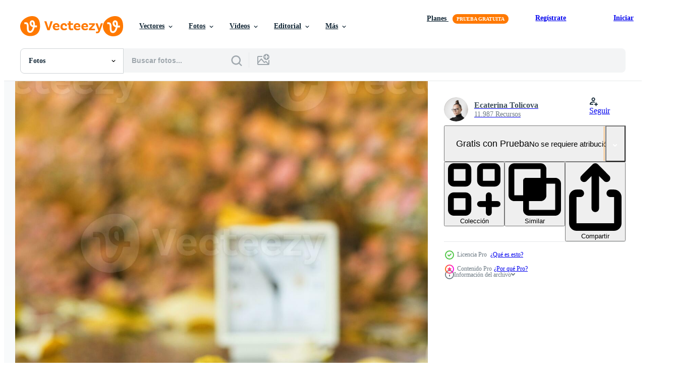

--- FILE ---
content_type: text/html; charset=utf-8
request_url: https://es.vecteezy.com/resources/26168989/show_related_tags_async_content
body_size: 1599
content:
<turbo-frame id="show-related-tags">
  <h2 class="ez-resource-related__header">Palabras claves relacionadas</h2>

    <div class="splide ez-carousel tags-carousel is-ready" style="--carousel_height: 48px; --additional_height: 0px;" data-controller="carousel search-tag" data-bullets="false" data-loop="false" data-arrows="true">
    <div class="splide__track ez-carousel__track" data-carousel-target="track">
      <ul class="splide__list ez-carousel__inner-wrap" data-carousel-target="innerWrap">
        <li class="search-tag splide__slide ez-carousel__slide" data-carousel-target="slide"><a class="search-tag__tag-link ez-btn ez-btn--light" title="alarma" data-action="search-tag#sendClickEvent search-tag#performSearch" data-search-tag-verified="true" data-keyword-location="show" href="/fotos-gratis/alarma">alarma</a></li><li class="search-tag splide__slide ez-carousel__slide" data-carousel-target="slide"><a class="search-tag__tag-link ez-btn ez-btn--light" title="otoño" data-action="search-tag#sendClickEvent search-tag#performSearch" data-search-tag-verified="true" data-keyword-location="show" href="/fotos-gratis/oto%C3%B1o">otoño</a></li><li class="search-tag splide__slide ez-carousel__slide" data-carousel-target="slide"><a class="search-tag__tag-link ez-btn ez-btn--light" title="fondo brillante" data-action="search-tag#sendClickEvent search-tag#performSearch" data-search-tag-verified="true" data-keyword-location="show" href="/fotos-gratis/fondo-brillante">fondo brillante</a></li><li class="search-tag splide__slide ez-carousel__slide" data-carousel-target="slide"><a class="search-tag__tag-link ez-btn ez-btn--light" title="marrón" data-action="search-tag#sendClickEvent search-tag#performSearch" data-search-tag-verified="true" data-keyword-location="show" href="/fotos-gratis/marr%C3%B3n">marrón</a></li><li class="search-tag splide__slide ez-carousel__slide" data-carousel-target="slide"><a class="search-tag__tag-link ez-btn ez-btn--light" title="cerca" data-action="search-tag#sendClickEvent search-tag#performSearch" data-search-tag-verified="true" data-keyword-location="show" href="/fotos-gratis/cerca">cerca</a></li><li class="search-tag splide__slide ez-carousel__slide" data-carousel-target="slide"><a class="search-tag__tag-link ez-btn ez-btn--light" title="frío" data-action="search-tag#sendClickEvent search-tag#performSearch" data-search-tag-verified="true" data-keyword-location="show" href="/fotos-gratis/fr%C3%ADo">frío</a></li><li class="search-tag splide__slide ez-carousel__slide" data-carousel-target="slide"><a class="search-tag__tag-link ez-btn ez-btn--light" title="hojas de colores" data-action="search-tag#sendClickEvent search-tag#performSearch" data-search-tag-verified="true" data-keyword-location="show" href="/fotos-gratis/hojas-de-colores">hojas de colores</a></li><li class="search-tag splide__slide ez-carousel__slide" data-carousel-target="slide"><a class="search-tag__tag-link ez-btn ez-btn--light" title="concepto" data-action="search-tag#sendClickEvent search-tag#performSearch" data-search-tag-verified="true" data-keyword-location="show" href="/fotos-gratis/concepto">concepto</a></li><li class="search-tag splide__slide ez-carousel__slide" data-carousel-target="slide"><a class="search-tag__tag-link ez-btn ez-btn--light" title="luz" data-action="search-tag#sendClickEvent search-tag#performSearch" data-search-tag-verified="true" data-keyword-location="show" href="/fotos-gratis/luz">luz</a></li><li class="search-tag splide__slide ez-carousel__slide" data-carousel-target="slide"><a class="search-tag__tag-link ez-btn ez-btn--light" title="energía" data-action="search-tag#sendClickEvent search-tag#performSearch" data-search-tag-verified="true" data-keyword-location="show" href="/fotos-gratis/energ%C3%ADa">energía</a></li><li class="search-tag splide__slide ez-carousel__slide" data-carousel-target="slide"><a class="search-tag__tag-link ez-btn ez-btn--light" title="adelante" data-action="search-tag#sendClickEvent search-tag#performSearch" data-search-tag-verified="true" data-keyword-location="show" href="/fotos-gratis/adelante">adelante</a></li><li class="search-tag splide__slide ez-carousel__slide" data-carousel-target="slide"><a class="search-tag__tag-link ez-btn ez-btn--light" title="idea" data-action="search-tag#sendClickEvent search-tag#performSearch" data-search-tag-verified="true" data-keyword-location="show" href="/fotos-gratis/idea">idea</a></li><li class="search-tag splide__slide ez-carousel__slide" data-carousel-target="slide"><a class="search-tag__tag-link ez-btn ez-btn--light" title="influencia" data-action="search-tag#sendClickEvent search-tag#performSearch" data-search-tag-verified="true" data-keyword-location="show" href="/fotos-gratis/influencia">influencia</a></li><li class="search-tag splide__slide ez-carousel__slide" data-carousel-target="slide"><a class="search-tag__tag-link ez-btn ez-btn--light" title="letra" data-action="search-tag#sendClickEvent search-tag#performSearch" data-search-tag-verified="true" data-keyword-location="show" href="/fotos-gratis/letra">letra</a></li><li class="search-tag splide__slide ez-carousel__slide" data-carousel-target="slide"><a class="search-tag__tag-link ez-btn ez-btn--light" title="mármol" data-action="search-tag#sendClickEvent search-tag#performSearch" data-search-tag-verified="true" data-keyword-location="show" href="/fotos-gratis/m%C3%A1rmol">mármol</a></li><li class="search-tag splide__slide ez-carousel__slide" data-carousel-target="slide"><a class="search-tag__tag-link ez-btn ez-btn--light" title="salud mental" data-action="search-tag#sendClickEvent search-tag#performSearch" data-search-tag-verified="true" data-keyword-location="show" href="/fotos-gratis/salud-mental">salud mental</a></li><li class="search-tag splide__slide ez-carousel__slide" data-carousel-target="slide"><a class="search-tag__tag-link ez-btn ez-btn--light" title="antiguo" data-action="search-tag#sendClickEvent search-tag#performSearch" data-search-tag-verified="true" data-keyword-location="show" href="/fotos-gratis/antiguo">antiguo</a></li><li class="search-tag splide__slide ez-carousel__slide" data-carousel-target="slide"><a class="search-tag__tag-link ez-btn ez-btn--light" title="lluvia" data-action="search-tag#sendClickEvent search-tag#performSearch" data-search-tag-verified="true" data-keyword-location="show" href="/fotos-gratis/lluvia">lluvia</a></li><li class="search-tag splide__slide ez-carousel__slide" data-carousel-target="slide"><a class="search-tag__tag-link ez-btn ez-btn--light" title="lluvioso" data-action="search-tag#sendClickEvent search-tag#performSearch" data-search-tag-verified="true" data-keyword-location="show" href="/fotos-gratis/lluvioso">lluvioso</a></li><li class="search-tag splide__slide ez-carousel__slide" data-carousel-target="slide"><a class="search-tag__tag-link ez-btn ez-btn--light" title="rojo" data-action="search-tag#sendClickEvent search-tag#performSearch" data-search-tag-verified="true" data-keyword-location="show" href="/fotos-gratis/rojo">rojo</a></li><li class="search-tag splide__slide ez-carousel__slide" data-carousel-target="slide"><a class="search-tag__tag-link ez-btn ez-btn--light" title="cambio" data-action="search-tag#sendClickEvent search-tag#performSearch" data-search-tag-verified="true" data-keyword-location="show" href="/fotos-gratis/cambio">cambio</a></li><li class="search-tag splide__slide ez-carousel__slide" data-carousel-target="slide"><a class="search-tag__tag-link ez-btn ez-btn--light" title="dormir" data-action="search-tag#sendClickEvent search-tag#performSearch" data-search-tag-verified="true" data-keyword-location="show" href="/fotos-gratis/dormir">dormir</a></li><li class="search-tag splide__slide ez-carousel__slide" data-carousel-target="slide"><a class="search-tag__tag-link ez-btn ez-btn--light" title="velocidad" data-action="search-tag#sendClickEvent search-tag#performSearch" data-search-tag-verified="true" data-keyword-location="show" href="/fotos-gratis/velocidad">velocidad</a></li><li class="search-tag splide__slide ez-carousel__slide" data-carousel-target="slide"><a class="search-tag__tag-link ez-btn ez-btn--light" title="cuadrado" data-action="search-tag#sendClickEvent search-tag#performSearch" data-search-tag-verified="true" data-keyword-location="show" href="/fotos-gratis/cuadrado">cuadrado</a></li><li class="search-tag splide__slide ez-carousel__slide" data-carousel-target="slide"><a class="search-tag__tag-link ez-btn ez-btn--light" title="roca" data-action="search-tag#sendClickEvent search-tag#performSearch" data-search-tag-verified="true" data-keyword-location="show" href="/fotos-gratis/roca">roca</a></li><li class="search-tag splide__slide ez-carousel__slide" data-carousel-target="slide"><a class="search-tag__tag-link ez-btn ez-btn--light" title="estrés" data-action="search-tag#sendClickEvent search-tag#performSearch" data-search-tag-verified="true" data-keyword-location="show" href="/fotos-gratis/estr%C3%A9s">estrés</a></li><li class="search-tag splide__slide ez-carousel__slide" data-carousel-target="slide"><a class="search-tag__tag-link ez-btn ez-btn--light" title="clásico" data-action="search-tag#sendClickEvent search-tag#performSearch" data-search-tag-verified="true" data-keyword-location="show" href="/fotos-gratis/cl%C3%A1sico">clásico</a></li><li class="search-tag splide__slide ez-carousel__slide" data-carousel-target="slide"><a class="search-tag__tag-link ez-btn ez-btn--light" title="amarillo" data-action="search-tag#sendClickEvent search-tag#performSearch" data-search-tag-verified="true" data-keyword-location="show" href="/fotos-gratis/amarillo">amarillo</a></li>
</ul></div>
    

    <div class="splide__arrows splide__arrows--ltr ez-carousel__arrows"><button class="splide__arrow splide__arrow--prev ez-carousel__arrow ez-carousel__arrow--prev" disabled="disabled" data-carousel-target="arrowPrev" data-test-id="carousel-arrow-prev" data-direction="prev" aria_label="Anterior"><span class="ez-carousel__arrow-wrap"><svg xmlns="http://www.w3.org/2000/svg" viewBox="0 0 5 8" role="img" aria-labelledby="aou7hkn1y1ew6vrqvcoyhcv6yvx8x517" class="arrow-prev"><desc id="aou7hkn1y1ew6vrqvcoyhcv6yvx8x517">Anterior</desc><path fill-rule="evenodd" d="M4.707 7.707a1 1 0 0 0 0-1.414L2.414 4l2.293-2.293A1 1 0 0 0 3.293.293l-3 3a1 1 0 0 0 0 1.414l3 3a1 1 0 0 0 1.414 0Z" clip-rule="evenodd"></path></svg>
</span><span class="ez-carousel__gradient"></span></button><button class="splide__arrow splide__arrow--next ez-carousel__arrow ez-carousel__arrow--next" disabled="disabled" data-carousel-target="arrowNext" data-test-id="carousel-arrow-next" data-direction="next" aria_label="Siguiente"><span class="ez-carousel__arrow-wrap"><svg xmlns="http://www.w3.org/2000/svg" viewBox="0 0 5 8" role="img" aria-labelledby="ata4jd4jzzfqd1kos24zpxj2vtcy9c3k" class="arrow-next"><desc id="ata4jd4jzzfqd1kos24zpxj2vtcy9c3k">Siguiente</desc><path fill-rule="evenodd" d="M.293 7.707a1 1 0 0 1 0-1.414L2.586 4 .293 1.707A1 1 0 0 1 1.707.293l3 3a1 1 0 0 1 0 1.414l-3 3a1 1 0 0 1-1.414 0Z" clip-rule="evenodd"></path></svg>
</span><span class="ez-carousel__gradient"></span></button></div>
</div></turbo-frame>


--- FILE ---
content_type: text/html; charset=utf-8
request_url: https://es.vecteezy.com/resources/26168989/show_related_grids_async_content
body_size: 10080
content:
<turbo-frame id="show-related-resources">

  <div data-conversions-category="Fotos relacionadas" class="">
    <h2 class="ez-resource-related__header">
      Fotos relacionadas
    </h2>

    <ul class="ez-resource-grid ez-resource-grid--main-grid  is-hidden" id="false" data-controller="grid contributor-info" data-grid-track-truncation-value="false" data-max-rows="50" data-row-height="240" data-instant-grid="false" data-truncate-results="false" data-testid="related-resources" data-labels="free" style="--free: &#39;Gratis&#39;;">

  <li class="ez-resource-grid__item ez-resource-thumb ez-resource-thumb--pro" data-controller="grid-item-decorator" data-position="{{position}}" data-item-id="26168989" data-pro="true" data-grid-target="gridItem" data-w="130" data-h="200" data-grid-item-decorator-free-label-value="Gratis" data-action="mouseenter-&gt;grid-item-decorator#hoverThumb:once" data-grid-item-decorator-item-pro-param="Pro" data-grid-item-decorator-resource-id-param="26168989" data-grid-item-decorator-content-type-param="Content-photo" data-grid-item-decorator-image-src-param="https://static.vecteezy.com/system/resources/previews/026/168/989/non_2x/word-fall-is-composed-of-wooden-letters-photo.jpg" data-grid-item-decorator-pinterest-url-param="https://es.vecteezy.com/foto/26168989-palabra-otono-es-compuesto-de-de-madera-letras" data-grid-item-decorator-seo-page-description-param="palabra otoño es compuesto de de madera letras." data-grid-item-decorator-user-id-param="13029766" data-grid-item-decorator-user-display-name-param="Ecaterina Tolicova" data-grid-item-decorator-avatar-src-param="https://static.vecteezy.com/system/user/avatar/13029766/medium_Screenshot_2023-11-06_at_20.02.35.png" data-grid-item-decorator-uploads-path-param="/miembros/tolikoffphotography/uploads">

  <script type="application/ld+json" id="media_schema">
  {"@context":"https://schema.org","@type":"ImageObject","name":"palabra otoño es compuesto de de madera letras.","uploadDate":"2023-07-17T14:15:25-05:00","thumbnailUrl":"https://static.vecteezy.com/system/resources/thumbnails/026/168/989/small_2x/word-fall-is-composed-of-wooden-letters-photo.jpg","contentUrl":"https://static.vecteezy.com/system/resources/previews/026/168/989/non_2x/word-fall-is-composed-of-wooden-letters-photo.jpg","sourceOrganization":"Vecteezy","license":"https://support.vecteezy.com/es/nuevas-licencias-de-vecteezy-ByHivesvt","acquireLicensePage":"https://es.vecteezy.com/foto/26168989-palabra-otono-es-compuesto-de-de-madera-letras","creator":{"@type":"Person","name":"Ecaterina Tolicova"},"copyrightNotice":"Ecaterina Tolicova","creditText":"Vecteezy"}
</script>


<a href="/foto/26168989-palabra-otono-es-compuesto-de-de-madera-letras" class="ez-resource-thumb__link" title="palabra otoño es compuesto de de madera letras." style="--height: 200; --width: 130; " data-action="click-&gt;grid#trackResourceClick mouseenter-&gt;grid#trackResourceHover" data-content-type="photo" data-controller="ez-hover-intent" data-previews-srcs="[&quot;https://static.vecteezy.com/system/resources/previews/026/168/989/non_2x/word-fall-is-composed-of-wooden-letters-photo.jpg&quot;,&quot;https://static.vecteezy.com/system/resources/previews/026/168/989/large_2x/word-fall-is-composed-of-wooden-letters-photo.jpg&quot;]" data-pro="true" data-resource-id="26168989" data-grid-item-decorator-target="link">
    <img src="https://static.vecteezy.com/system/resources/thumbnails/026/168/989/small/word-fall-is-composed-of-wooden-letters-photo.jpg" srcset="https://static.vecteezy.com/system/resources/thumbnails/026/168/989/small_2x/word-fall-is-composed-of-wooden-letters-photo.jpg 2x, https://static.vecteezy.com/system/resources/thumbnails/026/168/989/small/word-fall-is-composed-of-wooden-letters-photo.jpg 1x" class="ez-resource-thumb__img" loading="lazy" decoding="async" width="130" height="200" alt="palabra otoño es compuesto de de madera letras. foto">

</a>

  <div class="ez-resource-thumb__label-wrap"></div>
  

  <div class="ez-resource-thumb__hover-state"></div>
</li><li class="ez-resource-grid__item ez-resource-thumb ez-resource-thumb--pro" data-controller="grid-item-decorator" data-position="{{position}}" data-item-id="24997023" data-pro="true" data-grid-target="gridItem" data-w="133" data-h="200" data-grid-item-decorator-free-label-value="Gratis" data-action="mouseenter-&gt;grid-item-decorator#hoverThumb:once" data-grid-item-decorator-item-pro-param="Pro" data-grid-item-decorator-resource-id-param="24997023" data-grid-item-decorator-content-type-param="Content-photo" data-grid-item-decorator-image-src-param="https://static.vecteezy.com/system/resources/previews/024/997/023/non_2x/word-fall-is-composed-of-wooden-letters-photo.jpg" data-grid-item-decorator-pinterest-url-param="https://es.vecteezy.com/foto/24997023-palabra-otono-es-compuesto-de-de-madera-letras" data-grid-item-decorator-seo-page-description-param="palabra otoño es compuesto de de madera letras." data-grid-item-decorator-user-id-param="13029766" data-grid-item-decorator-user-display-name-param="Ecaterina Tolicova" data-grid-item-decorator-avatar-src-param="https://static.vecteezy.com/system/user/avatar/13029766/medium_Screenshot_2023-11-06_at_20.02.35.png" data-grid-item-decorator-uploads-path-param="/miembros/tolikoffphotography/uploads">

  <script type="application/ld+json" id="media_schema">
  {"@context":"https://schema.org","@type":"ImageObject","name":"palabra otoño es compuesto de de madera letras.","uploadDate":"2023-06-26T17:14:39-05:00","thumbnailUrl":"https://static.vecteezy.com/system/resources/thumbnails/024/997/023/small_2x/word-fall-is-composed-of-wooden-letters-photo.jpg","contentUrl":"https://static.vecteezy.com/system/resources/previews/024/997/023/non_2x/word-fall-is-composed-of-wooden-letters-photo.jpg","sourceOrganization":"Vecteezy","license":"https://support.vecteezy.com/es/nuevas-licencias-de-vecteezy-ByHivesvt","acquireLicensePage":"https://es.vecteezy.com/foto/24997023-palabra-otono-es-compuesto-de-de-madera-letras","creator":{"@type":"Person","name":"Ecaterina Tolicova"},"copyrightNotice":"Ecaterina Tolicova","creditText":"Vecteezy"}
</script>


<a href="/foto/24997023-palabra-otono-es-compuesto-de-de-madera-letras" class="ez-resource-thumb__link" title="palabra otoño es compuesto de de madera letras." style="--height: 200; --width: 133; " data-action="click-&gt;grid#trackResourceClick mouseenter-&gt;grid#trackResourceHover" data-content-type="photo" data-controller="ez-hover-intent" data-previews-srcs="[&quot;https://static.vecteezy.com/system/resources/previews/024/997/023/non_2x/word-fall-is-composed-of-wooden-letters-photo.jpg&quot;,&quot;https://static.vecteezy.com/system/resources/previews/024/997/023/large_2x/word-fall-is-composed-of-wooden-letters-photo.jpg&quot;]" data-pro="true" data-resource-id="24997023" data-grid-item-decorator-target="link">
    <img src="https://static.vecteezy.com/system/resources/thumbnails/024/997/023/small/word-fall-is-composed-of-wooden-letters-photo.jpg" srcset="https://static.vecteezy.com/system/resources/thumbnails/024/997/023/small_2x/word-fall-is-composed-of-wooden-letters-photo.jpg 2x, https://static.vecteezy.com/system/resources/thumbnails/024/997/023/small/word-fall-is-composed-of-wooden-letters-photo.jpg 1x" class="ez-resource-thumb__img" loading="lazy" decoding="async" width="133" height="200" alt="palabra otoño es compuesto de de madera letras. foto">

</a>

  <div class="ez-resource-thumb__label-wrap"></div>
  

  <div class="ez-resource-thumb__hover-state"></div>
</li><li class="ez-resource-grid__item ez-resource-thumb ez-resource-thumb--pro" data-controller="grid-item-decorator" data-position="{{position}}" data-item-id="26172676" data-pro="true" data-grid-target="gridItem" data-w="300" data-h="200" data-grid-item-decorator-free-label-value="Gratis" data-action="mouseenter-&gt;grid-item-decorator#hoverThumb:once" data-grid-item-decorator-item-pro-param="Pro" data-grid-item-decorator-resource-id-param="26172676" data-grid-item-decorator-content-type-param="Content-photo" data-grid-item-decorator-image-src-param="https://static.vecteezy.com/system/resources/previews/026/172/676/non_2x/word-fall-is-composed-of-wooden-letters-photo.jpg" data-grid-item-decorator-pinterest-url-param="https://es.vecteezy.com/foto/26172676-palabra-otono-es-compuesto-de-de-madera-letras" data-grid-item-decorator-seo-page-description-param="palabra otoño es compuesto de de madera letras." data-grid-item-decorator-user-id-param="13029766" data-grid-item-decorator-user-display-name-param="Ecaterina Tolicova" data-grid-item-decorator-avatar-src-param="https://static.vecteezy.com/system/user/avatar/13029766/medium_Screenshot_2023-11-06_at_20.02.35.png" data-grid-item-decorator-uploads-path-param="/miembros/tolikoffphotography/uploads">

  <script type="application/ld+json" id="media_schema">
  {"@context":"https://schema.org","@type":"ImageObject","name":"palabra otoño es compuesto de de madera letras.","uploadDate":"2023-07-17T14:46:43-05:00","thumbnailUrl":"https://static.vecteezy.com/system/resources/thumbnails/026/172/676/small_2x/word-fall-is-composed-of-wooden-letters-photo.jpg","contentUrl":"https://static.vecteezy.com/system/resources/previews/026/172/676/non_2x/word-fall-is-composed-of-wooden-letters-photo.jpg","sourceOrganization":"Vecteezy","license":"https://support.vecteezy.com/es/nuevas-licencias-de-vecteezy-ByHivesvt","acquireLicensePage":"https://es.vecteezy.com/foto/26172676-palabra-otono-es-compuesto-de-de-madera-letras","creator":{"@type":"Person","name":"Ecaterina Tolicova"},"copyrightNotice":"Ecaterina Tolicova","creditText":"Vecteezy"}
</script>


<a href="/foto/26172676-palabra-otono-es-compuesto-de-de-madera-letras" class="ez-resource-thumb__link" title="palabra otoño es compuesto de de madera letras." style="--height: 200; --width: 300; " data-action="click-&gt;grid#trackResourceClick mouseenter-&gt;grid#trackResourceHover" data-content-type="photo" data-controller="ez-hover-intent" data-previews-srcs="[&quot;https://static.vecteezy.com/system/resources/previews/026/172/676/non_2x/word-fall-is-composed-of-wooden-letters-photo.jpg&quot;,&quot;https://static.vecteezy.com/system/resources/previews/026/172/676/large_2x/word-fall-is-composed-of-wooden-letters-photo.jpg&quot;]" data-pro="true" data-resource-id="26172676" data-grid-item-decorator-target="link">
    <img src="https://static.vecteezy.com/system/resources/thumbnails/026/172/676/small/word-fall-is-composed-of-wooden-letters-photo.jpg" srcset="https://static.vecteezy.com/system/resources/thumbnails/026/172/676/small_2x/word-fall-is-composed-of-wooden-letters-photo.jpg 2x, https://static.vecteezy.com/system/resources/thumbnails/026/172/676/small/word-fall-is-composed-of-wooden-letters-photo.jpg 1x" class="ez-resource-thumb__img" loading="lazy" decoding="async" width="300" height="200" alt="palabra otoño es compuesto de de madera letras. foto">

</a>

  <div class="ez-resource-thumb__label-wrap"></div>
  

  <div class="ez-resource-thumb__hover-state"></div>
</li><li class="ez-resource-grid__item ez-resource-thumb ez-resource-thumb--pro" data-controller="grid-item-decorator" data-position="{{position}}" data-item-id="24987101" data-pro="true" data-grid-target="gridItem" data-w="300" data-h="200" data-grid-item-decorator-free-label-value="Gratis" data-action="mouseenter-&gt;grid-item-decorator#hoverThumb:once" data-grid-item-decorator-item-pro-param="Pro" data-grid-item-decorator-resource-id-param="24987101" data-grid-item-decorator-content-type-param="Content-photo" data-grid-item-decorator-image-src-param="https://static.vecteezy.com/system/resources/previews/024/987/101/non_2x/old-square-alarm-clock-on-a-marble-stone-covered-by-rain-photo.jpg" data-grid-item-decorator-pinterest-url-param="https://es.vecteezy.com/foto/24987101-antiguo-cuadrado-alarma-reloj-en-un-marmol-roca-cubierto-por-lluvia" data-grid-item-decorator-seo-page-description-param="antiguo cuadrado alarma reloj en un mármol Roca cubierto por lluvia." data-grid-item-decorator-user-id-param="13029766" data-grid-item-decorator-user-display-name-param="Ecaterina Tolicova" data-grid-item-decorator-avatar-src-param="https://static.vecteezy.com/system/user/avatar/13029766/medium_Screenshot_2023-11-06_at_20.02.35.png" data-grid-item-decorator-uploads-path-param="/miembros/tolikoffphotography/uploads">

  <script type="application/ld+json" id="media_schema">
  {"@context":"https://schema.org","@type":"ImageObject","name":"antiguo cuadrado alarma reloj en un mármol Roca cubierto por lluvia.","uploadDate":"2023-06-26T06:39:47-05:00","thumbnailUrl":"https://static.vecteezy.com/system/resources/thumbnails/024/987/101/small_2x/old-square-alarm-clock-on-a-marble-stone-covered-by-rain-photo.jpg","contentUrl":"https://static.vecteezy.com/system/resources/previews/024/987/101/non_2x/old-square-alarm-clock-on-a-marble-stone-covered-by-rain-photo.jpg","sourceOrganization":"Vecteezy","license":"https://support.vecteezy.com/es/nuevas-licencias-de-vecteezy-ByHivesvt","acquireLicensePage":"https://es.vecteezy.com/foto/24987101-antiguo-cuadrado-alarma-reloj-en-un-marmol-roca-cubierto-por-lluvia","creator":{"@type":"Person","name":"Ecaterina Tolicova"},"copyrightNotice":"Ecaterina Tolicova","creditText":"Vecteezy"}
</script>


<a href="/foto/24987101-antiguo-cuadrado-alarma-reloj-en-un-marmol-roca-cubierto-por-lluvia" class="ez-resource-thumb__link" title="antiguo cuadrado alarma reloj en un mármol Roca cubierto por lluvia." style="--height: 200; --width: 300; " data-action="click-&gt;grid#trackResourceClick mouseenter-&gt;grid#trackResourceHover" data-content-type="photo" data-controller="ez-hover-intent" data-previews-srcs="[&quot;https://static.vecteezy.com/system/resources/previews/024/987/101/non_2x/old-square-alarm-clock-on-a-marble-stone-covered-by-rain-photo.jpg&quot;,&quot;https://static.vecteezy.com/system/resources/previews/024/987/101/large_2x/old-square-alarm-clock-on-a-marble-stone-covered-by-rain-photo.jpg&quot;]" data-pro="true" data-resource-id="24987101" data-grid-item-decorator-target="link">
    <img src="https://static.vecteezy.com/system/resources/thumbnails/024/987/101/small/old-square-alarm-clock-on-a-marble-stone-covered-by-rain-photo.jpg" srcset="https://static.vecteezy.com/system/resources/thumbnails/024/987/101/small_2x/old-square-alarm-clock-on-a-marble-stone-covered-by-rain-photo.jpg 2x, https://static.vecteezy.com/system/resources/thumbnails/024/987/101/small/old-square-alarm-clock-on-a-marble-stone-covered-by-rain-photo.jpg 1x" class="ez-resource-thumb__img" loading="lazy" decoding="async" width="300" height="200" alt="antiguo cuadrado alarma reloj en un mármol Roca cubierto por lluvia. foto">

</a>

  <div class="ez-resource-thumb__label-wrap"></div>
  

  <div class="ez-resource-thumb__hover-state"></div>
</li><li class="ez-resource-grid__item ez-resource-thumb ez-resource-thumb--pro" data-controller="grid-item-decorator" data-position="{{position}}" data-item-id="24986861" data-pro="true" data-grid-target="gridItem" data-w="149" data-h="200" data-grid-item-decorator-free-label-value="Gratis" data-action="mouseenter-&gt;grid-item-decorator#hoverThumb:once" data-grid-item-decorator-item-pro-param="Pro" data-grid-item-decorator-resource-id-param="24986861" data-grid-item-decorator-content-type-param="Content-photo" data-grid-item-decorator-image-src-param="https://static.vecteezy.com/system/resources/previews/024/986/861/non_2x/old-square-alarm-clock-on-a-marble-stone-covered-by-rain-photo.jpg" data-grid-item-decorator-pinterest-url-param="https://es.vecteezy.com/foto/24986861-antiguo-cuadrado-alarma-reloj-en-un-marmol-roca-cubierto-por-lluvia" data-grid-item-decorator-seo-page-description-param="antiguo cuadrado alarma reloj en un mármol Roca cubierto por lluvia." data-grid-item-decorator-user-id-param="13029766" data-grid-item-decorator-user-display-name-param="Ecaterina Tolicova" data-grid-item-decorator-avatar-src-param="https://static.vecteezy.com/system/user/avatar/13029766/medium_Screenshot_2023-11-06_at_20.02.35.png" data-grid-item-decorator-uploads-path-param="/miembros/tolikoffphotography/uploads">

  <script type="application/ld+json" id="media_schema">
  {"@context":"https://schema.org","@type":"ImageObject","name":"antiguo cuadrado alarma reloj en un mármol Roca cubierto por lluvia.","uploadDate":"2023-06-26T06:20:41-05:00","thumbnailUrl":"https://static.vecteezy.com/system/resources/thumbnails/024/986/861/small_2x/old-square-alarm-clock-on-a-marble-stone-covered-by-rain-photo.jpg","contentUrl":"https://static.vecteezy.com/system/resources/previews/024/986/861/non_2x/old-square-alarm-clock-on-a-marble-stone-covered-by-rain-photo.jpg","sourceOrganization":"Vecteezy","license":"https://support.vecteezy.com/es/nuevas-licencias-de-vecteezy-ByHivesvt","acquireLicensePage":"https://es.vecteezy.com/foto/24986861-antiguo-cuadrado-alarma-reloj-en-un-marmol-roca-cubierto-por-lluvia","creator":{"@type":"Person","name":"Ecaterina Tolicova"},"copyrightNotice":"Ecaterina Tolicova","creditText":"Vecteezy"}
</script>


<a href="/foto/24986861-antiguo-cuadrado-alarma-reloj-en-un-marmol-roca-cubierto-por-lluvia" class="ez-resource-thumb__link" title="antiguo cuadrado alarma reloj en un mármol Roca cubierto por lluvia." style="--height: 200; --width: 149; " data-action="click-&gt;grid#trackResourceClick mouseenter-&gt;grid#trackResourceHover" data-content-type="photo" data-controller="ez-hover-intent" data-previews-srcs="[&quot;https://static.vecteezy.com/system/resources/previews/024/986/861/non_2x/old-square-alarm-clock-on-a-marble-stone-covered-by-rain-photo.jpg&quot;,&quot;https://static.vecteezy.com/system/resources/previews/024/986/861/large_2x/old-square-alarm-clock-on-a-marble-stone-covered-by-rain-photo.jpg&quot;]" data-pro="true" data-resource-id="24986861" data-grid-item-decorator-target="link">
    <img src="https://static.vecteezy.com/system/resources/thumbnails/024/986/861/small/old-square-alarm-clock-on-a-marble-stone-covered-by-rain-photo.jpg" srcset="https://static.vecteezy.com/system/resources/thumbnails/024/986/861/small_2x/old-square-alarm-clock-on-a-marble-stone-covered-by-rain-photo.jpg 2x, https://static.vecteezy.com/system/resources/thumbnails/024/986/861/small/old-square-alarm-clock-on-a-marble-stone-covered-by-rain-photo.jpg 1x" class="ez-resource-thumb__img" loading="lazy" decoding="async" width="149" height="200" alt="antiguo cuadrado alarma reloj en un mármol Roca cubierto por lluvia. foto">

</a>

  <div class="ez-resource-thumb__label-wrap"></div>
  

  <div class="ez-resource-thumb__hover-state"></div>
</li><li class="ez-resource-grid__item ez-resource-thumb ez-resource-thumb--pro" data-controller="grid-item-decorator" data-position="{{position}}" data-item-id="24993863" data-pro="true" data-grid-target="gridItem" data-w="133" data-h="200" data-grid-item-decorator-free-label-value="Gratis" data-action="mouseenter-&gt;grid-item-decorator#hoverThumb:once" data-grid-item-decorator-item-pro-param="Pro" data-grid-item-decorator-resource-id-param="24993863" data-grid-item-decorator-content-type-param="Content-photo" data-grid-item-decorator-image-src-param="https://static.vecteezy.com/system/resources/previews/024/993/863/non_2x/old-square-alarm-clock-on-a-marble-stone-covered-by-rain-photo.jpg" data-grid-item-decorator-pinterest-url-param="https://es.vecteezy.com/foto/24993863-antiguo-cuadrado-alarma-reloj-en-un-marmol-roca-cubierto-por-lluvia" data-grid-item-decorator-seo-page-description-param="antiguo cuadrado alarma reloj en un mármol Roca cubierto por lluvia." data-grid-item-decorator-user-id-param="13029766" data-grid-item-decorator-user-display-name-param="Ecaterina Tolicova" data-grid-item-decorator-avatar-src-param="https://static.vecteezy.com/system/user/avatar/13029766/medium_Screenshot_2023-11-06_at_20.02.35.png" data-grid-item-decorator-uploads-path-param="/miembros/tolikoffphotography/uploads">

  <script type="application/ld+json" id="media_schema">
  {"@context":"https://schema.org","@type":"ImageObject","name":"antiguo cuadrado alarma reloj en un mármol Roca cubierto por lluvia.","uploadDate":"2023-06-26T14:15:09-05:00","thumbnailUrl":"https://static.vecteezy.com/system/resources/thumbnails/024/993/863/small_2x/old-square-alarm-clock-on-a-marble-stone-covered-by-rain-photo.jpg","contentUrl":"https://static.vecteezy.com/system/resources/previews/024/993/863/non_2x/old-square-alarm-clock-on-a-marble-stone-covered-by-rain-photo.jpg","sourceOrganization":"Vecteezy","license":"https://support.vecteezy.com/es/nuevas-licencias-de-vecteezy-ByHivesvt","acquireLicensePage":"https://es.vecteezy.com/foto/24993863-antiguo-cuadrado-alarma-reloj-en-un-marmol-roca-cubierto-por-lluvia","creator":{"@type":"Person","name":"Ecaterina Tolicova"},"copyrightNotice":"Ecaterina Tolicova","creditText":"Vecteezy"}
</script>


<a href="/foto/24993863-antiguo-cuadrado-alarma-reloj-en-un-marmol-roca-cubierto-por-lluvia" class="ez-resource-thumb__link" title="antiguo cuadrado alarma reloj en un mármol Roca cubierto por lluvia." style="--height: 200; --width: 133; " data-action="click-&gt;grid#trackResourceClick mouseenter-&gt;grid#trackResourceHover" data-content-type="photo" data-controller="ez-hover-intent" data-previews-srcs="[&quot;https://static.vecteezy.com/system/resources/previews/024/993/863/non_2x/old-square-alarm-clock-on-a-marble-stone-covered-by-rain-photo.jpg&quot;,&quot;https://static.vecteezy.com/system/resources/previews/024/993/863/large_2x/old-square-alarm-clock-on-a-marble-stone-covered-by-rain-photo.jpg&quot;]" data-pro="true" data-resource-id="24993863" data-grid-item-decorator-target="link">
    <img src="https://static.vecteezy.com/system/resources/thumbnails/024/993/863/small/old-square-alarm-clock-on-a-marble-stone-covered-by-rain-photo.jpg" srcset="https://static.vecteezy.com/system/resources/thumbnails/024/993/863/small_2x/old-square-alarm-clock-on-a-marble-stone-covered-by-rain-photo.jpg 2x, https://static.vecteezy.com/system/resources/thumbnails/024/993/863/small/old-square-alarm-clock-on-a-marble-stone-covered-by-rain-photo.jpg 1x" class="ez-resource-thumb__img" loading="lazy" decoding="async" width="133" height="200" alt="antiguo cuadrado alarma reloj en un mármol Roca cubierto por lluvia. foto">

</a>

  <div class="ez-resource-thumb__label-wrap"></div>
  

  <div class="ez-resource-thumb__hover-state"></div>
</li><li class="ez-resource-grid__item ez-resource-thumb ez-resource-thumb--pro" data-controller="grid-item-decorator" data-position="{{position}}" data-item-id="24988107" data-pro="true" data-grid-target="gridItem" data-w="321" data-h="200" data-grid-item-decorator-free-label-value="Gratis" data-action="mouseenter-&gt;grid-item-decorator#hoverThumb:once" data-grid-item-decorator-item-pro-param="Pro" data-grid-item-decorator-resource-id-param="24988107" data-grid-item-decorator-content-type-param="Content-photo" data-grid-item-decorator-image-src-param="https://static.vecteezy.com/system/resources/previews/024/988/107/non_2x/old-square-alarm-clock-on-a-marble-stone-covered-by-rain-photo.jpg" data-grid-item-decorator-pinterest-url-param="https://es.vecteezy.com/foto/24988107-antiguo-cuadrado-alarma-reloj-en-un-marmol-roca-cubierto-por-lluvia" data-grid-item-decorator-seo-page-description-param="antiguo cuadrado alarma reloj en un mármol Roca cubierto por lluvia." data-grid-item-decorator-user-id-param="13029766" data-grid-item-decorator-user-display-name-param="Ecaterina Tolicova" data-grid-item-decorator-avatar-src-param="https://static.vecteezy.com/system/user/avatar/13029766/medium_Screenshot_2023-11-06_at_20.02.35.png" data-grid-item-decorator-uploads-path-param="/miembros/tolikoffphotography/uploads">

  <script type="application/ld+json" id="media_schema">
  {"@context":"https://schema.org","@type":"ImageObject","name":"antiguo cuadrado alarma reloj en un mármol Roca cubierto por lluvia.","uploadDate":"2023-06-26T08:00:09-05:00","thumbnailUrl":"https://static.vecteezy.com/system/resources/thumbnails/024/988/107/small_2x/old-square-alarm-clock-on-a-marble-stone-covered-by-rain-photo.jpg","contentUrl":"https://static.vecteezy.com/system/resources/previews/024/988/107/non_2x/old-square-alarm-clock-on-a-marble-stone-covered-by-rain-photo.jpg","sourceOrganization":"Vecteezy","license":"https://support.vecteezy.com/es/nuevas-licencias-de-vecteezy-ByHivesvt","acquireLicensePage":"https://es.vecteezy.com/foto/24988107-antiguo-cuadrado-alarma-reloj-en-un-marmol-roca-cubierto-por-lluvia","creator":{"@type":"Person","name":"Ecaterina Tolicova"},"copyrightNotice":"Ecaterina Tolicova","creditText":"Vecteezy"}
</script>


<a href="/foto/24988107-antiguo-cuadrado-alarma-reloj-en-un-marmol-roca-cubierto-por-lluvia" class="ez-resource-thumb__link" title="antiguo cuadrado alarma reloj en un mármol Roca cubierto por lluvia." style="--height: 200; --width: 321; " data-action="click-&gt;grid#trackResourceClick mouseenter-&gt;grid#trackResourceHover" data-content-type="photo" data-controller="ez-hover-intent" data-previews-srcs="[&quot;https://static.vecteezy.com/system/resources/previews/024/988/107/non_2x/old-square-alarm-clock-on-a-marble-stone-covered-by-rain-photo.jpg&quot;,&quot;https://static.vecteezy.com/system/resources/previews/024/988/107/large_2x/old-square-alarm-clock-on-a-marble-stone-covered-by-rain-photo.jpg&quot;]" data-pro="true" data-resource-id="24988107" data-grid-item-decorator-target="link">
    <img src="https://static.vecteezy.com/system/resources/thumbnails/024/988/107/small/old-square-alarm-clock-on-a-marble-stone-covered-by-rain-photo.jpg" srcset="https://static.vecteezy.com/system/resources/thumbnails/024/988/107/small_2x/old-square-alarm-clock-on-a-marble-stone-covered-by-rain-photo.jpg 2x, https://static.vecteezy.com/system/resources/thumbnails/024/988/107/small/old-square-alarm-clock-on-a-marble-stone-covered-by-rain-photo.jpg 1x" class="ez-resource-thumb__img" loading="lazy" decoding="async" width="321" height="200" alt="antiguo cuadrado alarma reloj en un mármol Roca cubierto por lluvia. foto">

</a>

  <div class="ez-resource-thumb__label-wrap"></div>
  

  <div class="ez-resource-thumb__hover-state"></div>
</li><li class="ez-resource-grid__item ez-resource-thumb ez-resource-thumb--pro" data-controller="grid-item-decorator" data-position="{{position}}" data-item-id="24990950" data-pro="true" data-grid-target="gridItem" data-w="133" data-h="200" data-grid-item-decorator-free-label-value="Gratis" data-action="mouseenter-&gt;grid-item-decorator#hoverThumb:once" data-grid-item-decorator-item-pro-param="Pro" data-grid-item-decorator-resource-id-param="24990950" data-grid-item-decorator-content-type-param="Content-photo" data-grid-item-decorator-image-src-param="https://static.vecteezy.com/system/resources/previews/024/990/950/non_2x/old-square-alarm-clock-on-a-marble-stone-covered-by-rain-photo.jpg" data-grid-item-decorator-pinterest-url-param="https://es.vecteezy.com/foto/24990950-antiguo-cuadrado-alarma-reloj-en-un-marmol-roca-cubierto-por-lluvia" data-grid-item-decorator-seo-page-description-param="antiguo cuadrado alarma reloj en un mármol Roca cubierto por lluvia." data-grid-item-decorator-user-id-param="13029766" data-grid-item-decorator-user-display-name-param="Ecaterina Tolicova" data-grid-item-decorator-avatar-src-param="https://static.vecteezy.com/system/user/avatar/13029766/medium_Screenshot_2023-11-06_at_20.02.35.png" data-grid-item-decorator-uploads-path-param="/miembros/tolikoffphotography/uploads">

  <script type="application/ld+json" id="media_schema">
  {"@context":"https://schema.org","@type":"ImageObject","name":"antiguo cuadrado alarma reloj en un mármol Roca cubierto por lluvia.","uploadDate":"2023-06-26T11:46:28-05:00","thumbnailUrl":"https://static.vecteezy.com/system/resources/thumbnails/024/990/950/small_2x/old-square-alarm-clock-on-a-marble-stone-covered-by-rain-photo.jpg","contentUrl":"https://static.vecteezy.com/system/resources/previews/024/990/950/non_2x/old-square-alarm-clock-on-a-marble-stone-covered-by-rain-photo.jpg","sourceOrganization":"Vecteezy","license":"https://support.vecteezy.com/es/nuevas-licencias-de-vecteezy-ByHivesvt","acquireLicensePage":"https://es.vecteezy.com/foto/24990950-antiguo-cuadrado-alarma-reloj-en-un-marmol-roca-cubierto-por-lluvia","creator":{"@type":"Person","name":"Ecaterina Tolicova"},"copyrightNotice":"Ecaterina Tolicova","creditText":"Vecteezy"}
</script>


<a href="/foto/24990950-antiguo-cuadrado-alarma-reloj-en-un-marmol-roca-cubierto-por-lluvia" class="ez-resource-thumb__link" title="antiguo cuadrado alarma reloj en un mármol Roca cubierto por lluvia." style="--height: 200; --width: 133; " data-action="click-&gt;grid#trackResourceClick mouseenter-&gt;grid#trackResourceHover" data-content-type="photo" data-controller="ez-hover-intent" data-previews-srcs="[&quot;https://static.vecteezy.com/system/resources/previews/024/990/950/non_2x/old-square-alarm-clock-on-a-marble-stone-covered-by-rain-photo.jpg&quot;,&quot;https://static.vecteezy.com/system/resources/previews/024/990/950/large_2x/old-square-alarm-clock-on-a-marble-stone-covered-by-rain-photo.jpg&quot;]" data-pro="true" data-resource-id="24990950" data-grid-item-decorator-target="link">
    <img src="https://static.vecteezy.com/system/resources/thumbnails/024/990/950/small/old-square-alarm-clock-on-a-marble-stone-covered-by-rain-photo.jpg" srcset="https://static.vecteezy.com/system/resources/thumbnails/024/990/950/small_2x/old-square-alarm-clock-on-a-marble-stone-covered-by-rain-photo.jpg 2x, https://static.vecteezy.com/system/resources/thumbnails/024/990/950/small/old-square-alarm-clock-on-a-marble-stone-covered-by-rain-photo.jpg 1x" class="ez-resource-thumb__img" loading="lazy" decoding="async" width="133" height="200" alt="antiguo cuadrado alarma reloj en un mármol Roca cubierto por lluvia. foto">

</a>

  <div class="ez-resource-thumb__label-wrap"></div>
  

  <div class="ez-resource-thumb__hover-state"></div>
</li><li class="ez-resource-grid__item ez-resource-thumb ez-resource-thumb--pro" data-controller="grid-item-decorator" data-position="{{position}}" data-item-id="24986364" data-pro="true" data-grid-target="gridItem" data-w="300" data-h="200" data-grid-item-decorator-free-label-value="Gratis" data-action="mouseenter-&gt;grid-item-decorator#hoverThumb:once" data-grid-item-decorator-item-pro-param="Pro" data-grid-item-decorator-resource-id-param="24986364" data-grid-item-decorator-content-type-param="Content-photo" data-grid-item-decorator-image-src-param="https://static.vecteezy.com/system/resources/previews/024/986/364/non_2x/old-square-alarm-clock-on-a-marble-stone-covered-by-rain-photo.jpg" data-grid-item-decorator-pinterest-url-param="https://es.vecteezy.com/foto/24986364-antiguo-cuadrado-alarma-reloj-en-un-marmol-roca-cubierto-por-lluvia" data-grid-item-decorator-seo-page-description-param="antiguo cuadrado alarma reloj en un mármol Roca cubierto por lluvia." data-grid-item-decorator-user-id-param="13029766" data-grid-item-decorator-user-display-name-param="Ecaterina Tolicova" data-grid-item-decorator-avatar-src-param="https://static.vecteezy.com/system/user/avatar/13029766/medium_Screenshot_2023-11-06_at_20.02.35.png" data-grid-item-decorator-uploads-path-param="/miembros/tolikoffphotography/uploads">

  <script type="application/ld+json" id="media_schema">
  {"@context":"https://schema.org","@type":"ImageObject","name":"antiguo cuadrado alarma reloj en un mármol Roca cubierto por lluvia.","uploadDate":"2023-06-26T05:44:33-05:00","thumbnailUrl":"https://static.vecteezy.com/system/resources/thumbnails/024/986/364/small_2x/old-square-alarm-clock-on-a-marble-stone-covered-by-rain-photo.jpg","contentUrl":"https://static.vecteezy.com/system/resources/previews/024/986/364/non_2x/old-square-alarm-clock-on-a-marble-stone-covered-by-rain-photo.jpg","sourceOrganization":"Vecteezy","license":"https://support.vecteezy.com/es/nuevas-licencias-de-vecteezy-ByHivesvt","acquireLicensePage":"https://es.vecteezy.com/foto/24986364-antiguo-cuadrado-alarma-reloj-en-un-marmol-roca-cubierto-por-lluvia","creator":{"@type":"Person","name":"Ecaterina Tolicova"},"copyrightNotice":"Ecaterina Tolicova","creditText":"Vecteezy"}
</script>


<a href="/foto/24986364-antiguo-cuadrado-alarma-reloj-en-un-marmol-roca-cubierto-por-lluvia" class="ez-resource-thumb__link" title="antiguo cuadrado alarma reloj en un mármol Roca cubierto por lluvia." style="--height: 200; --width: 300; " data-action="click-&gt;grid#trackResourceClick mouseenter-&gt;grid#trackResourceHover" data-content-type="photo" data-controller="ez-hover-intent" data-previews-srcs="[&quot;https://static.vecteezy.com/system/resources/previews/024/986/364/non_2x/old-square-alarm-clock-on-a-marble-stone-covered-by-rain-photo.jpg&quot;,&quot;https://static.vecteezy.com/system/resources/previews/024/986/364/large_2x/old-square-alarm-clock-on-a-marble-stone-covered-by-rain-photo.jpg&quot;]" data-pro="true" data-resource-id="24986364" data-grid-item-decorator-target="link">
    <img src="https://static.vecteezy.com/system/resources/thumbnails/024/986/364/small/old-square-alarm-clock-on-a-marble-stone-covered-by-rain-photo.jpg" srcset="https://static.vecteezy.com/system/resources/thumbnails/024/986/364/small_2x/old-square-alarm-clock-on-a-marble-stone-covered-by-rain-photo.jpg 2x, https://static.vecteezy.com/system/resources/thumbnails/024/986/364/small/old-square-alarm-clock-on-a-marble-stone-covered-by-rain-photo.jpg 1x" class="ez-resource-thumb__img" loading="lazy" decoding="async" width="300" height="200" alt="antiguo cuadrado alarma reloj en un mármol Roca cubierto por lluvia. foto">

</a>

  <div class="ez-resource-thumb__label-wrap"></div>
  

  <div class="ez-resource-thumb__hover-state"></div>
</li><li class="ez-resource-grid__item ez-resource-thumb ez-resource-thumb--pro" data-controller="grid-item-decorator" data-position="{{position}}" data-item-id="26169953" data-pro="true" data-grid-target="gridItem" data-w="282" data-h="200" data-grid-item-decorator-free-label-value="Gratis" data-action="mouseenter-&gt;grid-item-decorator#hoverThumb:once" data-grid-item-decorator-item-pro-param="Pro" data-grid-item-decorator-resource-id-param="26169953" data-grid-item-decorator-content-type-param="Content-photo" data-grid-item-decorator-image-src-param="https://static.vecteezy.com/system/resources/previews/026/169/953/non_2x/old-square-alarm-clock-on-a-swing-photo.jpg" data-grid-item-decorator-pinterest-url-param="https://es.vecteezy.com/foto/26169953-antiguo-cuadrado-alarma-reloj-en-un-balancearse" data-grid-item-decorator-seo-page-description-param="antiguo cuadrado alarma reloj en un balancearse." data-grid-item-decorator-user-id-param="13029766" data-grid-item-decorator-user-display-name-param="Ecaterina Tolicova" data-grid-item-decorator-avatar-src-param="https://static.vecteezy.com/system/user/avatar/13029766/medium_Screenshot_2023-11-06_at_20.02.35.png" data-grid-item-decorator-uploads-path-param="/miembros/tolikoffphotography/uploads">

  <script type="application/ld+json" id="media_schema">
  {"@context":"https://schema.org","@type":"ImageObject","name":"antiguo cuadrado alarma reloj en un balancearse.","uploadDate":"2023-07-17T14:23:24-05:00","thumbnailUrl":"https://static.vecteezy.com/system/resources/thumbnails/026/169/953/small_2x/old-square-alarm-clock-on-a-swing-photo.jpg","contentUrl":"https://static.vecteezy.com/system/resources/previews/026/169/953/non_2x/old-square-alarm-clock-on-a-swing-photo.jpg","sourceOrganization":"Vecteezy","license":"https://support.vecteezy.com/es/nuevas-licencias-de-vecteezy-ByHivesvt","acquireLicensePage":"https://es.vecteezy.com/foto/26169953-antiguo-cuadrado-alarma-reloj-en-un-balancearse","creator":{"@type":"Person","name":"Ecaterina Tolicova"},"copyrightNotice":"Ecaterina Tolicova","creditText":"Vecteezy"}
</script>


<a href="/foto/26169953-antiguo-cuadrado-alarma-reloj-en-un-balancearse" class="ez-resource-thumb__link" title="antiguo cuadrado alarma reloj en un balancearse." style="--height: 200; --width: 282; " data-action="click-&gt;grid#trackResourceClick mouseenter-&gt;grid#trackResourceHover" data-content-type="photo" data-controller="ez-hover-intent" data-previews-srcs="[&quot;https://static.vecteezy.com/system/resources/previews/026/169/953/non_2x/old-square-alarm-clock-on-a-swing-photo.jpg&quot;,&quot;https://static.vecteezy.com/system/resources/previews/026/169/953/large_2x/old-square-alarm-clock-on-a-swing-photo.jpg&quot;]" data-pro="true" data-resource-id="26169953" data-grid-item-decorator-target="link">
    <img src="https://static.vecteezy.com/system/resources/thumbnails/026/169/953/small/old-square-alarm-clock-on-a-swing-photo.jpg" srcset="https://static.vecteezy.com/system/resources/thumbnails/026/169/953/small_2x/old-square-alarm-clock-on-a-swing-photo.jpg 2x, https://static.vecteezy.com/system/resources/thumbnails/026/169/953/small/old-square-alarm-clock-on-a-swing-photo.jpg 1x" class="ez-resource-thumb__img" loading="lazy" decoding="async" width="282" height="200" alt="antiguo cuadrado alarma reloj en un balancearse. foto">

</a>

  <div class="ez-resource-thumb__label-wrap"></div>
  

  <div class="ez-resource-thumb__hover-state"></div>
</li><li class="ez-resource-grid__item ez-resource-thumb ez-resource-thumb--pro" data-controller="grid-item-decorator" data-position="{{position}}" data-item-id="24984455" data-pro="true" data-grid-target="gridItem" data-w="133" data-h="200" data-grid-item-decorator-free-label-value="Gratis" data-action="mouseenter-&gt;grid-item-decorator#hoverThumb:once" data-grid-item-decorator-item-pro-param="Pro" data-grid-item-decorator-resource-id-param="24984455" data-grid-item-decorator-content-type-param="Content-photo" data-grid-item-decorator-image-src-param="https://static.vecteezy.com/system/resources/previews/024/984/455/non_2x/old-square-alarm-clock-on-a-swing-photo.jpg" data-grid-item-decorator-pinterest-url-param="https://es.vecteezy.com/foto/24984455-antiguo-cuadrado-alarma-reloj-en-un-balancearse" data-grid-item-decorator-seo-page-description-param="antiguo cuadrado alarma reloj en un balancearse." data-grid-item-decorator-user-id-param="13029766" data-grid-item-decorator-user-display-name-param="Ecaterina Tolicova" data-grid-item-decorator-avatar-src-param="https://static.vecteezy.com/system/user/avatar/13029766/medium_Screenshot_2023-11-06_at_20.02.35.png" data-grid-item-decorator-uploads-path-param="/miembros/tolikoffphotography/uploads">

  <script type="application/ld+json" id="media_schema">
  {"@context":"https://schema.org","@type":"ImageObject","name":"antiguo cuadrado alarma reloj en un balancearse.","uploadDate":"2023-06-26T03:38:34-05:00","thumbnailUrl":"https://static.vecteezy.com/system/resources/thumbnails/024/984/455/small_2x/old-square-alarm-clock-on-a-swing-photo.jpg","contentUrl":"https://static.vecteezy.com/system/resources/previews/024/984/455/non_2x/old-square-alarm-clock-on-a-swing-photo.jpg","sourceOrganization":"Vecteezy","license":"https://support.vecteezy.com/es/nuevas-licencias-de-vecteezy-ByHivesvt","acquireLicensePage":"https://es.vecteezy.com/foto/24984455-antiguo-cuadrado-alarma-reloj-en-un-balancearse","creator":{"@type":"Person","name":"Ecaterina Tolicova"},"copyrightNotice":"Ecaterina Tolicova","creditText":"Vecteezy"}
</script>


<a href="/foto/24984455-antiguo-cuadrado-alarma-reloj-en-un-balancearse" class="ez-resource-thumb__link" title="antiguo cuadrado alarma reloj en un balancearse." style="--height: 200; --width: 133; " data-action="click-&gt;grid#trackResourceClick mouseenter-&gt;grid#trackResourceHover" data-content-type="photo" data-controller="ez-hover-intent" data-previews-srcs="[&quot;https://static.vecteezy.com/system/resources/previews/024/984/455/non_2x/old-square-alarm-clock-on-a-swing-photo.jpg&quot;,&quot;https://static.vecteezy.com/system/resources/previews/024/984/455/large_2x/old-square-alarm-clock-on-a-swing-photo.jpg&quot;]" data-pro="true" data-resource-id="24984455" data-grid-item-decorator-target="link">
    <img src="https://static.vecteezy.com/system/resources/thumbnails/024/984/455/small/old-square-alarm-clock-on-a-swing-photo.jpg" srcset="https://static.vecteezy.com/system/resources/thumbnails/024/984/455/small_2x/old-square-alarm-clock-on-a-swing-photo.jpg 2x, https://static.vecteezy.com/system/resources/thumbnails/024/984/455/small/old-square-alarm-clock-on-a-swing-photo.jpg 1x" class="ez-resource-thumb__img" loading="lazy" decoding="async" width="133" height="200" alt="antiguo cuadrado alarma reloj en un balancearse. foto">

</a>

  <div class="ez-resource-thumb__label-wrap"></div>
  

  <div class="ez-resource-thumb__hover-state"></div>
</li><li class="ez-resource-grid__item ez-resource-thumb ez-resource-thumb--pro" data-controller="grid-item-decorator" data-position="{{position}}" data-item-id="24988928" data-pro="true" data-grid-target="gridItem" data-w="170" data-h="200" data-grid-item-decorator-free-label-value="Gratis" data-action="mouseenter-&gt;grid-item-decorator#hoverThumb:once" data-grid-item-decorator-item-pro-param="Pro" data-grid-item-decorator-resource-id-param="24988928" data-grid-item-decorator-content-type-param="Content-photo" data-grid-item-decorator-image-src-param="https://static.vecteezy.com/system/resources/previews/024/988/928/non_2x/word-fall-is-composed-of-wooden-letters-photo.jpg" data-grid-item-decorator-pinterest-url-param="https://es.vecteezy.com/foto/24988928-palabra-otono-es-compuesto-de-de-madera-letras" data-grid-item-decorator-seo-page-description-param="palabra otoño es compuesto de de madera letras." data-grid-item-decorator-user-id-param="13029766" data-grid-item-decorator-user-display-name-param="Ecaterina Tolicova" data-grid-item-decorator-avatar-src-param="https://static.vecteezy.com/system/user/avatar/13029766/medium_Screenshot_2023-11-06_at_20.02.35.png" data-grid-item-decorator-uploads-path-param="/miembros/tolikoffphotography/uploads">

  <script type="application/ld+json" id="media_schema">
  {"@context":"https://schema.org","@type":"ImageObject","name":"palabra otoño es compuesto de de madera letras.","uploadDate":"2023-06-26T09:08:35-05:00","thumbnailUrl":"https://static.vecteezy.com/system/resources/thumbnails/024/988/928/small_2x/word-fall-is-composed-of-wooden-letters-photo.jpg","contentUrl":"https://static.vecteezy.com/system/resources/previews/024/988/928/non_2x/word-fall-is-composed-of-wooden-letters-photo.jpg","sourceOrganization":"Vecteezy","license":"https://support.vecteezy.com/es/nuevas-licencias-de-vecteezy-ByHivesvt","acquireLicensePage":"https://es.vecteezy.com/foto/24988928-palabra-otono-es-compuesto-de-de-madera-letras","creator":{"@type":"Person","name":"Ecaterina Tolicova"},"copyrightNotice":"Ecaterina Tolicova","creditText":"Vecteezy"}
</script>


<a href="/foto/24988928-palabra-otono-es-compuesto-de-de-madera-letras" class="ez-resource-thumb__link" title="palabra otoño es compuesto de de madera letras." style="--height: 200; --width: 170; " data-action="click-&gt;grid#trackResourceClick mouseenter-&gt;grid#trackResourceHover" data-content-type="photo" data-controller="ez-hover-intent" data-previews-srcs="[&quot;https://static.vecteezy.com/system/resources/previews/024/988/928/non_2x/word-fall-is-composed-of-wooden-letters-photo.jpg&quot;,&quot;https://static.vecteezy.com/system/resources/previews/024/988/928/large_2x/word-fall-is-composed-of-wooden-letters-photo.jpg&quot;]" data-pro="true" data-resource-id="24988928" data-grid-item-decorator-target="link">
    <img src="https://static.vecteezy.com/system/resources/thumbnails/024/988/928/small/word-fall-is-composed-of-wooden-letters-photo.jpg" srcset="https://static.vecteezy.com/system/resources/thumbnails/024/988/928/small_2x/word-fall-is-composed-of-wooden-letters-photo.jpg 2x, https://static.vecteezy.com/system/resources/thumbnails/024/988/928/small/word-fall-is-composed-of-wooden-letters-photo.jpg 1x" class="ez-resource-thumb__img" loading="lazy" decoding="async" width="170" height="200" alt="palabra otoño es compuesto de de madera letras. foto">

</a>

  <div class="ez-resource-thumb__label-wrap"></div>
  

  <div class="ez-resource-thumb__hover-state"></div>
</li><li class="ez-resource-grid__item ez-resource-thumb ez-resource-thumb--pro" data-controller="grid-item-decorator" data-position="{{position}}" data-item-id="24993870" data-pro="true" data-grid-target="gridItem" data-w="300" data-h="200" data-grid-item-decorator-free-label-value="Gratis" data-action="mouseenter-&gt;grid-item-decorator#hoverThumb:once" data-grid-item-decorator-item-pro-param="Pro" data-grid-item-decorator-resource-id-param="24993870" data-grid-item-decorator-content-type-param="Content-photo" data-grid-item-decorator-image-src-param="https://static.vecteezy.com/system/resources/previews/024/993/870/non_2x/word-fall-is-composed-of-wooden-letters-photo.jpg" data-grid-item-decorator-pinterest-url-param="https://es.vecteezy.com/foto/24993870-palabra-otono-es-compuesto-de-de-madera-letras" data-grid-item-decorator-seo-page-description-param="palabra otoño es compuesto de de madera letras." data-grid-item-decorator-user-id-param="13029766" data-grid-item-decorator-user-display-name-param="Ecaterina Tolicova" data-grid-item-decorator-avatar-src-param="https://static.vecteezy.com/system/user/avatar/13029766/medium_Screenshot_2023-11-06_at_20.02.35.png" data-grid-item-decorator-uploads-path-param="/miembros/tolikoffphotography/uploads">

  <script type="application/ld+json" id="media_schema">
  {"@context":"https://schema.org","@type":"ImageObject","name":"palabra otoño es compuesto de de madera letras.","uploadDate":"2023-06-26T14:15:20-05:00","thumbnailUrl":"https://static.vecteezy.com/system/resources/thumbnails/024/993/870/small_2x/word-fall-is-composed-of-wooden-letters-photo.jpg","contentUrl":"https://static.vecteezy.com/system/resources/previews/024/993/870/non_2x/word-fall-is-composed-of-wooden-letters-photo.jpg","sourceOrganization":"Vecteezy","license":"https://support.vecteezy.com/es/nuevas-licencias-de-vecteezy-ByHivesvt","acquireLicensePage":"https://es.vecteezy.com/foto/24993870-palabra-otono-es-compuesto-de-de-madera-letras","creator":{"@type":"Person","name":"Ecaterina Tolicova"},"copyrightNotice":"Ecaterina Tolicova","creditText":"Vecteezy"}
</script>


<a href="/foto/24993870-palabra-otono-es-compuesto-de-de-madera-letras" class="ez-resource-thumb__link" title="palabra otoño es compuesto de de madera letras." style="--height: 200; --width: 300; " data-action="click-&gt;grid#trackResourceClick mouseenter-&gt;grid#trackResourceHover" data-content-type="photo" data-controller="ez-hover-intent" data-previews-srcs="[&quot;https://static.vecteezy.com/system/resources/previews/024/993/870/non_2x/word-fall-is-composed-of-wooden-letters-photo.jpg&quot;,&quot;https://static.vecteezy.com/system/resources/previews/024/993/870/large_2x/word-fall-is-composed-of-wooden-letters-photo.jpg&quot;]" data-pro="true" data-resource-id="24993870" data-grid-item-decorator-target="link">
    <img src="https://static.vecteezy.com/system/resources/thumbnails/024/993/870/small/word-fall-is-composed-of-wooden-letters-photo.jpg" srcset="https://static.vecteezy.com/system/resources/thumbnails/024/993/870/small_2x/word-fall-is-composed-of-wooden-letters-photo.jpg 2x, https://static.vecteezy.com/system/resources/thumbnails/024/993/870/small/word-fall-is-composed-of-wooden-letters-photo.jpg 1x" class="ez-resource-thumb__img" loading="lazy" decoding="async" width="300" height="200" alt="palabra otoño es compuesto de de madera letras. foto">

</a>

  <div class="ez-resource-thumb__label-wrap"></div>
  

  <div class="ez-resource-thumb__hover-state"></div>
</li><li class="ez-resource-grid__item ez-resource-thumb ez-resource-thumb--pro" data-controller="grid-item-decorator" data-position="{{position}}" data-item-id="24987259" data-pro="true" data-grid-target="gridItem" data-w="300" data-h="200" data-grid-item-decorator-free-label-value="Gratis" data-action="mouseenter-&gt;grid-item-decorator#hoverThumb:once" data-grid-item-decorator-item-pro-param="Pro" data-grid-item-decorator-resource-id-param="24987259" data-grid-item-decorator-content-type-param="Content-photo" data-grid-item-decorator-image-src-param="https://static.vecteezy.com/system/resources/previews/024/987/259/non_2x/vintage-clock-on-a-bench-photo.jpg" data-grid-item-decorator-pinterest-url-param="https://es.vecteezy.com/foto/24987259-clasico-reloj-en-un-banco" data-grid-item-decorator-seo-page-description-param="Clásico reloj en un banco" data-grid-item-decorator-user-id-param="13029766" data-grid-item-decorator-user-display-name-param="Ecaterina Tolicova" data-grid-item-decorator-avatar-src-param="https://static.vecteezy.com/system/user/avatar/13029766/medium_Screenshot_2023-11-06_at_20.02.35.png" data-grid-item-decorator-uploads-path-param="/miembros/tolikoffphotography/uploads">

  <script type="application/ld+json" id="media_schema">
  {"@context":"https://schema.org","@type":"ImageObject","name":"Clásico reloj en un banco","uploadDate":"2023-06-26T06:53:14-05:00","thumbnailUrl":"https://static.vecteezy.com/system/resources/thumbnails/024/987/259/small_2x/vintage-clock-on-a-bench-photo.jpg","contentUrl":"https://static.vecteezy.com/system/resources/previews/024/987/259/non_2x/vintage-clock-on-a-bench-photo.jpg","sourceOrganization":"Vecteezy","license":"https://support.vecteezy.com/es/nuevas-licencias-de-vecteezy-ByHivesvt","acquireLicensePage":"https://es.vecteezy.com/foto/24987259-clasico-reloj-en-un-banco","creator":{"@type":"Person","name":"Ecaterina Tolicova"},"copyrightNotice":"Ecaterina Tolicova","creditText":"Vecteezy"}
</script>


<a href="/foto/24987259-clasico-reloj-en-un-banco" class="ez-resource-thumb__link" title="Clásico reloj en un banco" style="--height: 200; --width: 300; " data-action="click-&gt;grid#trackResourceClick mouseenter-&gt;grid#trackResourceHover" data-content-type="photo" data-controller="ez-hover-intent" data-previews-srcs="[&quot;https://static.vecteezy.com/system/resources/previews/024/987/259/non_2x/vintage-clock-on-a-bench-photo.jpg&quot;,&quot;https://static.vecteezy.com/system/resources/previews/024/987/259/large_2x/vintage-clock-on-a-bench-photo.jpg&quot;]" data-pro="true" data-resource-id="24987259" data-grid-item-decorator-target="link">
    <img src="https://static.vecteezy.com/system/resources/thumbnails/024/987/259/small/vintage-clock-on-a-bench-photo.jpg" srcset="https://static.vecteezy.com/system/resources/thumbnails/024/987/259/small_2x/vintage-clock-on-a-bench-photo.jpg 2x, https://static.vecteezy.com/system/resources/thumbnails/024/987/259/small/vintage-clock-on-a-bench-photo.jpg 1x" class="ez-resource-thumb__img" loading="lazy" decoding="async" width="300" height="200" alt="Clásico reloj en un banco foto">

</a>

  <div class="ez-resource-thumb__label-wrap"></div>
  

  <div class="ez-resource-thumb__hover-state"></div>
</li><li class="ez-resource-grid__item ez-resource-thumb ez-resource-thumb--pro" data-controller="grid-item-decorator" data-position="{{position}}" data-item-id="24987383" data-pro="true" data-grid-target="gridItem" data-w="300" data-h="200" data-grid-item-decorator-free-label-value="Gratis" data-action="mouseenter-&gt;grid-item-decorator#hoverThumb:once" data-grid-item-decorator-item-pro-param="Pro" data-grid-item-decorator-resource-id-param="24987383" data-grid-item-decorator-content-type-param="Content-photo" data-grid-item-decorator-image-src-param="https://static.vecteezy.com/system/resources/previews/024/987/383/non_2x/vintage-clock-on-dry-leaves-photo.jpg" data-grid-item-decorator-pinterest-url-param="https://es.vecteezy.com/foto/24987383-clasico-reloj-en-seco-hojas" data-grid-item-decorator-seo-page-description-param="Clásico reloj en seco hojas" data-grid-item-decorator-user-id-param="13029766" data-grid-item-decorator-user-display-name-param="Ecaterina Tolicova" data-grid-item-decorator-avatar-src-param="https://static.vecteezy.com/system/user/avatar/13029766/medium_Screenshot_2023-11-06_at_20.02.35.png" data-grid-item-decorator-uploads-path-param="/miembros/tolikoffphotography/uploads">

  <script type="application/ld+json" id="media_schema">
  {"@context":"https://schema.org","@type":"ImageObject","name":"Clásico reloj en seco hojas","uploadDate":"2023-06-26T07:02:39-05:00","thumbnailUrl":"https://static.vecteezy.com/system/resources/thumbnails/024/987/383/small_2x/vintage-clock-on-dry-leaves-photo.jpg","contentUrl":"https://static.vecteezy.com/system/resources/previews/024/987/383/non_2x/vintage-clock-on-dry-leaves-photo.jpg","sourceOrganization":"Vecteezy","license":"https://support.vecteezy.com/es/nuevas-licencias-de-vecteezy-ByHivesvt","acquireLicensePage":"https://es.vecteezy.com/foto/24987383-clasico-reloj-en-seco-hojas","creator":{"@type":"Person","name":"Ecaterina Tolicova"},"copyrightNotice":"Ecaterina Tolicova","creditText":"Vecteezy"}
</script>


<a href="/foto/24987383-clasico-reloj-en-seco-hojas" class="ez-resource-thumb__link" title="Clásico reloj en seco hojas" style="--height: 200; --width: 300; " data-action="click-&gt;grid#trackResourceClick mouseenter-&gt;grid#trackResourceHover" data-content-type="photo" data-controller="ez-hover-intent" data-previews-srcs="[&quot;https://static.vecteezy.com/system/resources/previews/024/987/383/non_2x/vintage-clock-on-dry-leaves-photo.jpg&quot;,&quot;https://static.vecteezy.com/system/resources/previews/024/987/383/large_2x/vintage-clock-on-dry-leaves-photo.jpg&quot;]" data-pro="true" data-resource-id="24987383" data-grid-item-decorator-target="link">
    <img src="https://static.vecteezy.com/system/resources/thumbnails/024/987/383/small/vintage-clock-on-dry-leaves-photo.jpg" srcset="https://static.vecteezy.com/system/resources/thumbnails/024/987/383/small_2x/vintage-clock-on-dry-leaves-photo.jpg 2x, https://static.vecteezy.com/system/resources/thumbnails/024/987/383/small/vintage-clock-on-dry-leaves-photo.jpg 1x" class="ez-resource-thumb__img" loading="lazy" decoding="async" width="300" height="200" alt="Clásico reloj en seco hojas foto">

</a>

  <div class="ez-resource-thumb__label-wrap"></div>
  

  <div class="ez-resource-thumb__hover-state"></div>
</li><li class="ez-resource-grid__item ez-resource-thumb ez-resource-thumb--pro" data-controller="grid-item-decorator" data-position="{{position}}" data-item-id="24986957" data-pro="true" data-grid-target="gridItem" data-w="300" data-h="200" data-grid-item-decorator-free-label-value="Gratis" data-action="mouseenter-&gt;grid-item-decorator#hoverThumb:once" data-grid-item-decorator-item-pro-param="Pro" data-grid-item-decorator-resource-id-param="24986957" data-grid-item-decorator-content-type-param="Content-photo" data-grid-item-decorator-image-src-param="https://static.vecteezy.com/system/resources/previews/024/986/957/non_2x/vintage-clock-on-a-bench-photo.jpg" data-grid-item-decorator-pinterest-url-param="https://es.vecteezy.com/foto/24986957-clasico-reloj-en-un-banco" data-grid-item-decorator-seo-page-description-param="Clásico reloj en un banco" data-grid-item-decorator-user-id-param="13029766" data-grid-item-decorator-user-display-name-param="Ecaterina Tolicova" data-grid-item-decorator-avatar-src-param="https://static.vecteezy.com/system/user/avatar/13029766/medium_Screenshot_2023-11-06_at_20.02.35.png" data-grid-item-decorator-uploads-path-param="/miembros/tolikoffphotography/uploads">

  <script type="application/ld+json" id="media_schema">
  {"@context":"https://schema.org","@type":"ImageObject","name":"Clásico reloj en un banco","uploadDate":"2023-06-26T06:28:09-05:00","thumbnailUrl":"https://static.vecteezy.com/system/resources/thumbnails/024/986/957/small_2x/vintage-clock-on-a-bench-photo.jpg","contentUrl":"https://static.vecteezy.com/system/resources/previews/024/986/957/non_2x/vintage-clock-on-a-bench-photo.jpg","sourceOrganization":"Vecteezy","license":"https://support.vecteezy.com/es/nuevas-licencias-de-vecteezy-ByHivesvt","acquireLicensePage":"https://es.vecteezy.com/foto/24986957-clasico-reloj-en-un-banco","creator":{"@type":"Person","name":"Ecaterina Tolicova"},"copyrightNotice":"Ecaterina Tolicova","creditText":"Vecteezy"}
</script>


<a href="/foto/24986957-clasico-reloj-en-un-banco" class="ez-resource-thumb__link" title="Clásico reloj en un banco" style="--height: 200; --width: 300; " data-action="click-&gt;grid#trackResourceClick mouseenter-&gt;grid#trackResourceHover" data-content-type="photo" data-controller="ez-hover-intent" data-previews-srcs="[&quot;https://static.vecteezy.com/system/resources/previews/024/986/957/non_2x/vintage-clock-on-a-bench-photo.jpg&quot;,&quot;https://static.vecteezy.com/system/resources/previews/024/986/957/large_2x/vintage-clock-on-a-bench-photo.jpg&quot;]" data-pro="true" data-resource-id="24986957" data-grid-item-decorator-target="link">
    <img src="https://static.vecteezy.com/system/resources/thumbnails/024/986/957/small/vintage-clock-on-a-bench-photo.jpg" srcset="https://static.vecteezy.com/system/resources/thumbnails/024/986/957/small_2x/vintage-clock-on-a-bench-photo.jpg 2x, https://static.vecteezy.com/system/resources/thumbnails/024/986/957/small/vintage-clock-on-a-bench-photo.jpg 1x" class="ez-resource-thumb__img" loading="lazy" decoding="async" width="300" height="200" alt="Clásico reloj en un banco foto">

</a>

  <div class="ez-resource-thumb__label-wrap"></div>
  

  <div class="ez-resource-thumb__hover-state"></div>
</li><li class="ez-resource-grid__item ez-resource-thumb ez-resource-thumb--pro" data-controller="grid-item-decorator" data-position="{{position}}" data-item-id="24986428" data-pro="true" data-grid-target="gridItem" data-w="328" data-h="200" data-grid-item-decorator-free-label-value="Gratis" data-action="mouseenter-&gt;grid-item-decorator#hoverThumb:once" data-grid-item-decorator-item-pro-param="Pro" data-grid-item-decorator-resource-id-param="24986428" data-grid-item-decorator-content-type-param="Content-photo" data-grid-item-decorator-image-src-param="https://static.vecteezy.com/system/resources/previews/024/986/428/non_2x/vintage-clock-on-a-bench-photo.jpg" data-grid-item-decorator-pinterest-url-param="https://es.vecteezy.com/foto/24986428-clasico-reloj-en-un-banco" data-grid-item-decorator-seo-page-description-param="Clásico reloj en un banco" data-grid-item-decorator-user-id-param="13029766" data-grid-item-decorator-user-display-name-param="Ecaterina Tolicova" data-grid-item-decorator-avatar-src-param="https://static.vecteezy.com/system/user/avatar/13029766/medium_Screenshot_2023-11-06_at_20.02.35.png" data-grid-item-decorator-uploads-path-param="/miembros/tolikoffphotography/uploads">

  <script type="application/ld+json" id="media_schema">
  {"@context":"https://schema.org","@type":"ImageObject","name":"Clásico reloj en un banco","uploadDate":"2023-06-26T05:49:41-05:00","thumbnailUrl":"https://static.vecteezy.com/system/resources/thumbnails/024/986/428/small_2x/vintage-clock-on-a-bench-photo.jpg","contentUrl":"https://static.vecteezy.com/system/resources/previews/024/986/428/non_2x/vintage-clock-on-a-bench-photo.jpg","sourceOrganization":"Vecteezy","license":"https://support.vecteezy.com/es/nuevas-licencias-de-vecteezy-ByHivesvt","acquireLicensePage":"https://es.vecteezy.com/foto/24986428-clasico-reloj-en-un-banco","creator":{"@type":"Person","name":"Ecaterina Tolicova"},"copyrightNotice":"Ecaterina Tolicova","creditText":"Vecteezy"}
</script>


<a href="/foto/24986428-clasico-reloj-en-un-banco" class="ez-resource-thumb__link" title="Clásico reloj en un banco" style="--height: 200; --width: 328; " data-action="click-&gt;grid#trackResourceClick mouseenter-&gt;grid#trackResourceHover" data-content-type="photo" data-controller="ez-hover-intent" data-previews-srcs="[&quot;https://static.vecteezy.com/system/resources/previews/024/986/428/non_2x/vintage-clock-on-a-bench-photo.jpg&quot;,&quot;https://static.vecteezy.com/system/resources/previews/024/986/428/large_2x/vintage-clock-on-a-bench-photo.jpg&quot;]" data-pro="true" data-resource-id="24986428" data-grid-item-decorator-target="link">
    <img src="https://static.vecteezy.com/system/resources/thumbnails/024/986/428/small/vintage-clock-on-a-bench-photo.jpg" srcset="https://static.vecteezy.com/system/resources/thumbnails/024/986/428/small_2x/vintage-clock-on-a-bench-photo.jpg 2x, https://static.vecteezy.com/system/resources/thumbnails/024/986/428/small/vintage-clock-on-a-bench-photo.jpg 1x" class="ez-resource-thumb__img" loading="lazy" decoding="async" width="328" height="200" alt="Clásico reloj en un banco foto">

</a>

  <div class="ez-resource-thumb__label-wrap"></div>
  

  <div class="ez-resource-thumb__hover-state"></div>
</li><li class="ez-resource-grid__item ez-resource-thumb ez-resource-thumb--pro" data-controller="grid-item-decorator" data-position="{{position}}" data-item-id="24985506" data-pro="true" data-grid-target="gridItem" data-w="300" data-h="200" data-grid-item-decorator-free-label-value="Gratis" data-action="mouseenter-&gt;grid-item-decorator#hoverThumb:once" data-grid-item-decorator-item-pro-param="Pro" data-grid-item-decorator-resource-id-param="24985506" data-grid-item-decorator-content-type-param="Content-photo" data-grid-item-decorator-image-src-param="https://static.vecteezy.com/system/resources/previews/024/985/506/non_2x/vintage-clock-on-a-bench-photo.jpg" data-grid-item-decorator-pinterest-url-param="https://es.vecteezy.com/foto/24985506-clasico-reloj-en-un-banco" data-grid-item-decorator-seo-page-description-param="Clásico reloj en un banco" data-grid-item-decorator-user-id-param="13029766" data-grid-item-decorator-user-display-name-param="Ecaterina Tolicova" data-grid-item-decorator-avatar-src-param="https://static.vecteezy.com/system/user/avatar/13029766/medium_Screenshot_2023-11-06_at_20.02.35.png" data-grid-item-decorator-uploads-path-param="/miembros/tolikoffphotography/uploads">

  <script type="application/ld+json" id="media_schema">
  {"@context":"https://schema.org","@type":"ImageObject","name":"Clásico reloj en un banco","uploadDate":"2023-06-26T04:49:54-05:00","thumbnailUrl":"https://static.vecteezy.com/system/resources/thumbnails/024/985/506/small_2x/vintage-clock-on-a-bench-photo.jpg","contentUrl":"https://static.vecteezy.com/system/resources/previews/024/985/506/non_2x/vintage-clock-on-a-bench-photo.jpg","sourceOrganization":"Vecteezy","license":"https://support.vecteezy.com/es/nuevas-licencias-de-vecteezy-ByHivesvt","acquireLicensePage":"https://es.vecteezy.com/foto/24985506-clasico-reloj-en-un-banco","creator":{"@type":"Person","name":"Ecaterina Tolicova"},"copyrightNotice":"Ecaterina Tolicova","creditText":"Vecteezy"}
</script>


<a href="/foto/24985506-clasico-reloj-en-un-banco" class="ez-resource-thumb__link" title="Clásico reloj en un banco" style="--height: 200; --width: 300; " data-action="click-&gt;grid#trackResourceClick mouseenter-&gt;grid#trackResourceHover" data-content-type="photo" data-controller="ez-hover-intent" data-previews-srcs="[&quot;https://static.vecteezy.com/system/resources/previews/024/985/506/non_2x/vintage-clock-on-a-bench-photo.jpg&quot;,&quot;https://static.vecteezy.com/system/resources/previews/024/985/506/large_2x/vintage-clock-on-a-bench-photo.jpg&quot;]" data-pro="true" data-resource-id="24985506" data-grid-item-decorator-target="link">
    <img src="https://static.vecteezy.com/system/resources/thumbnails/024/985/506/small/vintage-clock-on-a-bench-photo.jpg" srcset="https://static.vecteezy.com/system/resources/thumbnails/024/985/506/small_2x/vintage-clock-on-a-bench-photo.jpg 2x, https://static.vecteezy.com/system/resources/thumbnails/024/985/506/small/vintage-clock-on-a-bench-photo.jpg 1x" class="ez-resource-thumb__img" loading="lazy" decoding="async" width="300" height="200" alt="Clásico reloj en un banco foto">

</a>

  <div class="ez-resource-thumb__label-wrap"></div>
  

  <div class="ez-resource-thumb__hover-state"></div>
</li><li class="ez-resource-grid__item ez-resource-thumb ez-resource-thumb--pro" data-controller="grid-item-decorator" data-position="{{position}}" data-item-id="24985759" data-pro="true" data-grid-target="gridItem" data-w="135" data-h="200" data-grid-item-decorator-free-label-value="Gratis" data-action="mouseenter-&gt;grid-item-decorator#hoverThumb:once" data-grid-item-decorator-item-pro-param="Pro" data-grid-item-decorator-resource-id-param="24985759" data-grid-item-decorator-content-type-param="Content-photo" data-grid-item-decorator-image-src-param="https://static.vecteezy.com/system/resources/previews/024/985/759/non_2x/boy-is-sitting-in-the-bed-with-big-alarm-clock-photo.jpg" data-grid-item-decorator-pinterest-url-param="https://es.vecteezy.com/foto/24985759-chico-es-sentado-en-el-cama-con-grande-alarma-reloj" data-grid-item-decorator-seo-page-description-param="chico es sentado en el cama con grande alarma reloj" data-grid-item-decorator-user-id-param="13029766" data-grid-item-decorator-user-display-name-param="Ecaterina Tolicova" data-grid-item-decorator-avatar-src-param="https://static.vecteezy.com/system/user/avatar/13029766/medium_Screenshot_2023-11-06_at_20.02.35.png" data-grid-item-decorator-uploads-path-param="/miembros/tolikoffphotography/uploads">

  <script type="application/ld+json" id="media_schema">
  {"@context":"https://schema.org","@type":"ImageObject","name":"chico es sentado en el cama con grande alarma reloj","uploadDate":"2023-06-26T05:07:29-05:00","thumbnailUrl":"https://static.vecteezy.com/system/resources/thumbnails/024/985/759/small_2x/boy-is-sitting-in-the-bed-with-big-alarm-clock-photo.jpg","contentUrl":"https://static.vecteezy.com/system/resources/previews/024/985/759/non_2x/boy-is-sitting-in-the-bed-with-big-alarm-clock-photo.jpg","sourceOrganization":"Vecteezy","license":"https://support.vecteezy.com/es/nuevas-licencias-de-vecteezy-ByHivesvt","acquireLicensePage":"https://es.vecteezy.com/foto/24985759-chico-es-sentado-en-el-cama-con-grande-alarma-reloj","creator":{"@type":"Person","name":"Ecaterina Tolicova"},"copyrightNotice":"Ecaterina Tolicova","creditText":"Vecteezy"}
</script>


<a href="/foto/24985759-chico-es-sentado-en-el-cama-con-grande-alarma-reloj" class="ez-resource-thumb__link" title="chico es sentado en el cama con grande alarma reloj" style="--height: 200; --width: 135; " data-action="click-&gt;grid#trackResourceClick mouseenter-&gt;grid#trackResourceHover" data-content-type="photo" data-controller="ez-hover-intent" data-previews-srcs="[&quot;https://static.vecteezy.com/system/resources/previews/024/985/759/non_2x/boy-is-sitting-in-the-bed-with-big-alarm-clock-photo.jpg&quot;,&quot;https://static.vecteezy.com/system/resources/previews/024/985/759/large_2x/boy-is-sitting-in-the-bed-with-big-alarm-clock-photo.jpg&quot;]" data-pro="true" data-resource-id="24985759" data-grid-item-decorator-target="link">
    <img src="https://static.vecteezy.com/system/resources/thumbnails/024/985/759/small/boy-is-sitting-in-the-bed-with-big-alarm-clock-photo.jpg" srcset="https://static.vecteezy.com/system/resources/thumbnails/024/985/759/small_2x/boy-is-sitting-in-the-bed-with-big-alarm-clock-photo.jpg 2x, https://static.vecteezy.com/system/resources/thumbnails/024/985/759/small/boy-is-sitting-in-the-bed-with-big-alarm-clock-photo.jpg 1x" class="ez-resource-thumb__img" loading="lazy" decoding="async" width="135" height="200" alt="chico es sentado en el cama con grande alarma reloj foto">

</a>

  <div class="ez-resource-thumb__label-wrap"></div>
  

  <div class="ez-resource-thumb__hover-state"></div>
</li><li class="ez-resource-grid__item ez-resource-thumb ez-resource-thumb--pro" data-controller="grid-item-decorator" data-position="{{position}}" data-item-id="26169880" data-pro="true" data-grid-target="gridItem" data-w="133" data-h="200" data-grid-item-decorator-free-label-value="Gratis" data-action="mouseenter-&gt;grid-item-decorator#hoverThumb:once" data-grid-item-decorator-item-pro-param="Pro" data-grid-item-decorator-resource-id-param="26169880" data-grid-item-decorator-content-type-param="Content-photo" data-grid-item-decorator-image-src-param="https://static.vecteezy.com/system/resources/previews/026/169/880/non_2x/boy-is-sitting-in-the-bed-with-big-alarm-clock-photo.jpg" data-grid-item-decorator-pinterest-url-param="https://es.vecteezy.com/foto/26169880-chico-es-sentado-en-el-cama-con-grande-alarma-reloj" data-grid-item-decorator-seo-page-description-param="chico es sentado en el cama con grande alarma reloj" data-grid-item-decorator-user-id-param="13029766" data-grid-item-decorator-user-display-name-param="Ecaterina Tolicova" data-grid-item-decorator-avatar-src-param="https://static.vecteezy.com/system/user/avatar/13029766/medium_Screenshot_2023-11-06_at_20.02.35.png" data-grid-item-decorator-uploads-path-param="/miembros/tolikoffphotography/uploads">

  <script type="application/ld+json" id="media_schema">
  {"@context":"https://schema.org","@type":"ImageObject","name":"chico es sentado en el cama con grande alarma reloj","uploadDate":"2023-07-17T14:22:37-05:00","thumbnailUrl":"https://static.vecteezy.com/system/resources/thumbnails/026/169/880/small_2x/boy-is-sitting-in-the-bed-with-big-alarm-clock-photo.jpg","contentUrl":"https://static.vecteezy.com/system/resources/previews/026/169/880/non_2x/boy-is-sitting-in-the-bed-with-big-alarm-clock-photo.jpg","sourceOrganization":"Vecteezy","license":"https://support.vecteezy.com/es/nuevas-licencias-de-vecteezy-ByHivesvt","acquireLicensePage":"https://es.vecteezy.com/foto/26169880-chico-es-sentado-en-el-cama-con-grande-alarma-reloj","creator":{"@type":"Person","name":"Ecaterina Tolicova"},"copyrightNotice":"Ecaterina Tolicova","creditText":"Vecteezy"}
</script>


<a href="/foto/26169880-chico-es-sentado-en-el-cama-con-grande-alarma-reloj" class="ez-resource-thumb__link" title="chico es sentado en el cama con grande alarma reloj" style="--height: 200; --width: 133; " data-action="click-&gt;grid#trackResourceClick mouseenter-&gt;grid#trackResourceHover" data-content-type="photo" data-controller="ez-hover-intent" data-previews-srcs="[&quot;https://static.vecteezy.com/system/resources/previews/026/169/880/non_2x/boy-is-sitting-in-the-bed-with-big-alarm-clock-photo.jpg&quot;,&quot;https://static.vecteezy.com/system/resources/previews/026/169/880/large_2x/boy-is-sitting-in-the-bed-with-big-alarm-clock-photo.jpg&quot;]" data-pro="true" data-resource-id="26169880" data-grid-item-decorator-target="link">
    <img src="https://static.vecteezy.com/system/resources/thumbnails/026/169/880/small/boy-is-sitting-in-the-bed-with-big-alarm-clock-photo.jpg" srcset="https://static.vecteezy.com/system/resources/thumbnails/026/169/880/small_2x/boy-is-sitting-in-the-bed-with-big-alarm-clock-photo.jpg 2x, https://static.vecteezy.com/system/resources/thumbnails/026/169/880/small/boy-is-sitting-in-the-bed-with-big-alarm-clock-photo.jpg 1x" class="ez-resource-thumb__img" loading="lazy" decoding="async" width="133" height="200" alt="chico es sentado en el cama con grande alarma reloj foto">

</a>

  <div class="ez-resource-thumb__label-wrap"></div>
  

  <div class="ez-resource-thumb__hover-state"></div>
</li><li class="ez-resource-grid__item ez-resource-thumb ez-resource-thumb--pro" data-controller="grid-item-decorator" data-position="{{position}}" data-item-id="26170003" data-pro="true" data-grid-target="gridItem" data-w="133" data-h="200" data-grid-item-decorator-free-label-value="Gratis" data-action="mouseenter-&gt;grid-item-decorator#hoverThumb:once" data-grid-item-decorator-item-pro-param="Pro" data-grid-item-decorator-resource-id-param="26170003" data-grid-item-decorator-content-type-param="Content-photo" data-grid-item-decorator-image-src-param="https://static.vecteezy.com/system/resources/previews/026/170/003/non_2x/word-depression-composed-of-wooden-letters-photo.jpg" data-grid-item-decorator-pinterest-url-param="https://es.vecteezy.com/foto/26170003-palabra-depresion-compuesto-de-de-madera-letras" data-grid-item-decorator-seo-page-description-param="palabra depresión compuesto de de madera letras." data-grid-item-decorator-user-id-param="13029766" data-grid-item-decorator-user-display-name-param="Ecaterina Tolicova" data-grid-item-decorator-avatar-src-param="https://static.vecteezy.com/system/user/avatar/13029766/medium_Screenshot_2023-11-06_at_20.02.35.png" data-grid-item-decorator-uploads-path-param="/miembros/tolikoffphotography/uploads">

  <script type="application/ld+json" id="media_schema">
  {"@context":"https://schema.org","@type":"ImageObject","name":"palabra depresión compuesto de de madera letras.","uploadDate":"2023-07-17T14:24:01-05:00","thumbnailUrl":"https://static.vecteezy.com/system/resources/thumbnails/026/170/003/small_2x/word-depression-composed-of-wooden-letters-photo.jpg","contentUrl":"https://static.vecteezy.com/system/resources/previews/026/170/003/non_2x/word-depression-composed-of-wooden-letters-photo.jpg","sourceOrganization":"Vecteezy","license":"https://support.vecteezy.com/es/nuevas-licencias-de-vecteezy-ByHivesvt","acquireLicensePage":"https://es.vecteezy.com/foto/26170003-palabra-depresion-compuesto-de-de-madera-letras","creator":{"@type":"Person","name":"Ecaterina Tolicova"},"copyrightNotice":"Ecaterina Tolicova","creditText":"Vecteezy"}
</script>


<a href="/foto/26170003-palabra-depresion-compuesto-de-de-madera-letras" class="ez-resource-thumb__link" title="palabra depresión compuesto de de madera letras." style="--height: 200; --width: 133; " data-action="click-&gt;grid#trackResourceClick mouseenter-&gt;grid#trackResourceHover" data-content-type="photo" data-controller="ez-hover-intent" data-previews-srcs="[&quot;https://static.vecteezy.com/system/resources/previews/026/170/003/non_2x/word-depression-composed-of-wooden-letters-photo.jpg&quot;,&quot;https://static.vecteezy.com/system/resources/previews/026/170/003/large_2x/word-depression-composed-of-wooden-letters-photo.jpg&quot;]" data-pro="true" data-resource-id="26170003" data-grid-item-decorator-target="link">
    <img src="https://static.vecteezy.com/system/resources/thumbnails/026/170/003/small/word-depression-composed-of-wooden-letters-photo.jpg" srcset="https://static.vecteezy.com/system/resources/thumbnails/026/170/003/small_2x/word-depression-composed-of-wooden-letters-photo.jpg 2x, https://static.vecteezy.com/system/resources/thumbnails/026/170/003/small/word-depression-composed-of-wooden-letters-photo.jpg 1x" class="ez-resource-thumb__img" loading="lazy" decoding="async" width="133" height="200" alt="palabra depresión compuesto de de madera letras. foto">

</a>

  <div class="ez-resource-thumb__label-wrap"></div>
  

  <div class="ez-resource-thumb__hover-state"></div>
</li><li class="ez-resource-grid__item ez-resource-thumb ez-resource-thumb--pro" data-controller="grid-item-decorator" data-position="{{position}}" data-item-id="26168861" data-pro="true" data-grid-target="gridItem" data-w="479" data-h="200" data-grid-item-decorator-free-label-value="Gratis" data-action="mouseenter-&gt;grid-item-decorator#hoverThumb:once" data-grid-item-decorator-item-pro-param="Pro" data-grid-item-decorator-resource-id-param="26168861" data-grid-item-decorator-content-type-param="Content-photo" data-grid-item-decorator-image-src-param="https://static.vecteezy.com/system/resources/previews/026/168/861/non_2x/word-depression-composed-of-wooden-letters-photo.jpg" data-grid-item-decorator-pinterest-url-param="https://es.vecteezy.com/foto/26168861-palabra-depresion-compuesto-de-de-madera-letras" data-grid-item-decorator-seo-page-description-param="palabra depresión compuesto de de madera letras." data-grid-item-decorator-user-id-param="13029766" data-grid-item-decorator-user-display-name-param="Ecaterina Tolicova" data-grid-item-decorator-avatar-src-param="https://static.vecteezy.com/system/user/avatar/13029766/medium_Screenshot_2023-11-06_at_20.02.35.png" data-grid-item-decorator-uploads-path-param="/miembros/tolikoffphotography/uploads">

  <script type="application/ld+json" id="media_schema">
  {"@context":"https://schema.org","@type":"ImageObject","name":"palabra depresión compuesto de de madera letras.","uploadDate":"2023-07-17T14:14:07-05:00","thumbnailUrl":"https://static.vecteezy.com/system/resources/thumbnails/026/168/861/small_2x/word-depression-composed-of-wooden-letters-photo.jpg","contentUrl":"https://static.vecteezy.com/system/resources/previews/026/168/861/non_2x/word-depression-composed-of-wooden-letters-photo.jpg","sourceOrganization":"Vecteezy","license":"https://support.vecteezy.com/es/nuevas-licencias-de-vecteezy-ByHivesvt","acquireLicensePage":"https://es.vecteezy.com/foto/26168861-palabra-depresion-compuesto-de-de-madera-letras","creator":{"@type":"Person","name":"Ecaterina Tolicova"},"copyrightNotice":"Ecaterina Tolicova","creditText":"Vecteezy"}
</script>


<a href="/foto/26168861-palabra-depresion-compuesto-de-de-madera-letras" class="ez-resource-thumb__link" title="palabra depresión compuesto de de madera letras." style="--height: 200; --width: 479; " data-action="click-&gt;grid#trackResourceClick mouseenter-&gt;grid#trackResourceHover" data-content-type="photo" data-controller="ez-hover-intent" data-previews-srcs="[&quot;https://static.vecteezy.com/system/resources/previews/026/168/861/non_2x/word-depression-composed-of-wooden-letters-photo.jpg&quot;,&quot;https://static.vecteezy.com/system/resources/previews/026/168/861/large_2x/word-depression-composed-of-wooden-letters-photo.jpg&quot;]" data-pro="true" data-resource-id="26168861" data-grid-item-decorator-target="link">
    <img src="https://static.vecteezy.com/system/resources/thumbnails/026/168/861/small/word-depression-composed-of-wooden-letters-photo.jpg" srcset="https://static.vecteezy.com/system/resources/thumbnails/026/168/861/small_2x/word-depression-composed-of-wooden-letters-photo.jpg 2x, https://static.vecteezy.com/system/resources/thumbnails/026/168/861/small/word-depression-composed-of-wooden-letters-photo.jpg 1x" class="ez-resource-thumb__img" loading="lazy" decoding="async" width="479" height="200" alt="palabra depresión compuesto de de madera letras. foto">

</a>

  <div class="ez-resource-thumb__label-wrap"></div>
  

  <div class="ez-resource-thumb__hover-state"></div>
</li><li class="ez-resource-grid__item ez-resource-thumb ez-resource-thumb--pro" data-controller="grid-item-decorator" data-position="{{position}}" data-item-id="24985707" data-pro="true" data-grid-target="gridItem" data-w="479" data-h="200" data-grid-item-decorator-free-label-value="Gratis" data-action="mouseenter-&gt;grid-item-decorator#hoverThumb:once" data-grid-item-decorator-item-pro-param="Pro" data-grid-item-decorator-resource-id-param="24985707" data-grid-item-decorator-content-type-param="Content-photo" data-grid-item-decorator-image-src-param="https://static.vecteezy.com/system/resources/previews/024/985/707/non_2x/word-depression-composed-of-wooden-letters-photo.jpg" data-grid-item-decorator-pinterest-url-param="https://es.vecteezy.com/foto/24985707-palabra-depresion-compuesto-de-de-madera-letras" data-grid-item-decorator-seo-page-description-param="palabra depresión compuesto de de madera letras." data-grid-item-decorator-user-id-param="13029766" data-grid-item-decorator-user-display-name-param="Ecaterina Tolicova" data-grid-item-decorator-avatar-src-param="https://static.vecteezy.com/system/user/avatar/13029766/medium_Screenshot_2023-11-06_at_20.02.35.png" data-grid-item-decorator-uploads-path-param="/miembros/tolikoffphotography/uploads">

  <script type="application/ld+json" id="media_schema">
  {"@context":"https://schema.org","@type":"ImageObject","name":"palabra depresión compuesto de de madera letras.","uploadDate":"2023-06-26T05:03:13-05:00","thumbnailUrl":"https://static.vecteezy.com/system/resources/thumbnails/024/985/707/small_2x/word-depression-composed-of-wooden-letters-photo.jpg","contentUrl":"https://static.vecteezy.com/system/resources/previews/024/985/707/non_2x/word-depression-composed-of-wooden-letters-photo.jpg","sourceOrganization":"Vecteezy","license":"https://support.vecteezy.com/es/nuevas-licencias-de-vecteezy-ByHivesvt","acquireLicensePage":"https://es.vecteezy.com/foto/24985707-palabra-depresion-compuesto-de-de-madera-letras","creator":{"@type":"Person","name":"Ecaterina Tolicova"},"copyrightNotice":"Ecaterina Tolicova","creditText":"Vecteezy"}
</script>


<a href="/foto/24985707-palabra-depresion-compuesto-de-de-madera-letras" class="ez-resource-thumb__link" title="palabra depresión compuesto de de madera letras." style="--height: 200; --width: 479; " data-action="click-&gt;grid#trackResourceClick mouseenter-&gt;grid#trackResourceHover" data-content-type="photo" data-controller="ez-hover-intent" data-previews-srcs="[&quot;https://static.vecteezy.com/system/resources/previews/024/985/707/non_2x/word-depression-composed-of-wooden-letters-photo.jpg&quot;,&quot;https://static.vecteezy.com/system/resources/previews/024/985/707/large_2x/word-depression-composed-of-wooden-letters-photo.jpg&quot;]" data-pro="true" data-resource-id="24985707" data-grid-item-decorator-target="link">
    <img src="https://static.vecteezy.com/system/resources/thumbnails/024/985/707/small/word-depression-composed-of-wooden-letters-photo.jpg" srcset="https://static.vecteezy.com/system/resources/thumbnails/024/985/707/small_2x/word-depression-composed-of-wooden-letters-photo.jpg 2x, https://static.vecteezy.com/system/resources/thumbnails/024/985/707/small/word-depression-composed-of-wooden-letters-photo.jpg 1x" class="ez-resource-thumb__img" loading="lazy" decoding="async" width="479" height="200" alt="palabra depresión compuesto de de madera letras. foto">

</a>

  <div class="ez-resource-thumb__label-wrap"></div>
  

  <div class="ez-resource-thumb__hover-state"></div>
</li><li class="ez-resource-grid__item ez-resource-thumb ez-resource-thumb--pro" data-controller="grid-item-decorator" data-position="{{position}}" data-item-id="24995056" data-pro="true" data-grid-target="gridItem" data-w="300" data-h="200" data-grid-item-decorator-free-label-value="Gratis" data-action="mouseenter-&gt;grid-item-decorator#hoverThumb:once" data-grid-item-decorator-item-pro-param="Pro" data-grid-item-decorator-resource-id-param="24995056" data-grid-item-decorator-content-type-param="Content-photo" data-grid-item-decorator-image-src-param="https://static.vecteezy.com/system/resources/previews/024/995/056/non_2x/word-depression-composed-of-wooden-letters-photo.jpg" data-grid-item-decorator-pinterest-url-param="https://es.vecteezy.com/foto/24995056-palabra-depresion-compuesto-de-de-madera-letras" data-grid-item-decorator-seo-page-description-param="palabra depresión compuesto de de madera letras." data-grid-item-decorator-user-id-param="13029766" data-grid-item-decorator-user-display-name-param="Ecaterina Tolicova" data-grid-item-decorator-avatar-src-param="https://static.vecteezy.com/system/user/avatar/13029766/medium_Screenshot_2023-11-06_at_20.02.35.png" data-grid-item-decorator-uploads-path-param="/miembros/tolikoffphotography/uploads">

  <script type="application/ld+json" id="media_schema">
  {"@context":"https://schema.org","@type":"ImageObject","name":"palabra depresión compuesto de de madera letras.","uploadDate":"2023-06-26T15:25:57-05:00","thumbnailUrl":"https://static.vecteezy.com/system/resources/thumbnails/024/995/056/small_2x/word-depression-composed-of-wooden-letters-photo.jpg","contentUrl":"https://static.vecteezy.com/system/resources/previews/024/995/056/non_2x/word-depression-composed-of-wooden-letters-photo.jpg","sourceOrganization":"Vecteezy","license":"https://support.vecteezy.com/es/nuevas-licencias-de-vecteezy-ByHivesvt","acquireLicensePage":"https://es.vecteezy.com/foto/24995056-palabra-depresion-compuesto-de-de-madera-letras","creator":{"@type":"Person","name":"Ecaterina Tolicova"},"copyrightNotice":"Ecaterina Tolicova","creditText":"Vecteezy"}
</script>


<a href="/foto/24995056-palabra-depresion-compuesto-de-de-madera-letras" class="ez-resource-thumb__link" title="palabra depresión compuesto de de madera letras." style="--height: 200; --width: 300; " data-action="click-&gt;grid#trackResourceClick mouseenter-&gt;grid#trackResourceHover" data-content-type="photo" data-controller="ez-hover-intent" data-previews-srcs="[&quot;https://static.vecteezy.com/system/resources/previews/024/995/056/non_2x/word-depression-composed-of-wooden-letters-photo.jpg&quot;,&quot;https://static.vecteezy.com/system/resources/previews/024/995/056/large_2x/word-depression-composed-of-wooden-letters-photo.jpg&quot;]" data-pro="true" data-resource-id="24995056" data-grid-item-decorator-target="link">
    <img src="https://static.vecteezy.com/system/resources/thumbnails/024/995/056/small/word-depression-composed-of-wooden-letters-photo.jpg" srcset="https://static.vecteezy.com/system/resources/thumbnails/024/995/056/small_2x/word-depression-composed-of-wooden-letters-photo.jpg 2x, https://static.vecteezy.com/system/resources/thumbnails/024/995/056/small/word-depression-composed-of-wooden-letters-photo.jpg 1x" class="ez-resource-thumb__img" loading="lazy" decoding="async" width="300" height="200" alt="palabra depresión compuesto de de madera letras. foto">

</a>

  <div class="ez-resource-thumb__label-wrap"></div>
  

  <div class="ez-resource-thumb__hover-state"></div>
</li><li class="ez-resource-grid__item ez-resource-thumb ez-resource-thumb--pro" data-controller="grid-item-decorator" data-position="{{position}}" data-item-id="24990191" data-pro="true" data-grid-target="gridItem" data-w="300" data-h="200" data-grid-item-decorator-free-label-value="Gratis" data-action="mouseenter-&gt;grid-item-decorator#hoverThumb:once" data-grid-item-decorator-item-pro-param="Pro" data-grid-item-decorator-resource-id-param="24990191" data-grid-item-decorator-content-type-param="Content-photo" data-grid-item-decorator-image-src-param="https://static.vecteezy.com/system/resources/previews/024/990/191/non_2x/word-depression-composed-of-wooden-letters-photo.jpg" data-grid-item-decorator-pinterest-url-param="https://es.vecteezy.com/foto/24990191-palabra-depresion-compuesto-de-de-madera-letras" data-grid-item-decorator-seo-page-description-param="palabra depresión compuesto de de madera letras." data-grid-item-decorator-user-id-param="13029766" data-grid-item-decorator-user-display-name-param="Ecaterina Tolicova" data-grid-item-decorator-avatar-src-param="https://static.vecteezy.com/system/user/avatar/13029766/medium_Screenshot_2023-11-06_at_20.02.35.png" data-grid-item-decorator-uploads-path-param="/miembros/tolikoffphotography/uploads">

  <script type="application/ld+json" id="media_schema">
  {"@context":"https://schema.org","@type":"ImageObject","name":"palabra depresión compuesto de de madera letras.","uploadDate":"2023-06-26T11:03:16-05:00","thumbnailUrl":"https://static.vecteezy.com/system/resources/thumbnails/024/990/191/small_2x/word-depression-composed-of-wooden-letters-photo.jpg","contentUrl":"https://static.vecteezy.com/system/resources/previews/024/990/191/non_2x/word-depression-composed-of-wooden-letters-photo.jpg","sourceOrganization":"Vecteezy","license":"https://support.vecteezy.com/es/nuevas-licencias-de-vecteezy-ByHivesvt","acquireLicensePage":"https://es.vecteezy.com/foto/24990191-palabra-depresion-compuesto-de-de-madera-letras","creator":{"@type":"Person","name":"Ecaterina Tolicova"},"copyrightNotice":"Ecaterina Tolicova","creditText":"Vecteezy"}
</script>


<a href="/foto/24990191-palabra-depresion-compuesto-de-de-madera-letras" class="ez-resource-thumb__link" title="palabra depresión compuesto de de madera letras." style="--height: 200; --width: 300; " data-action="click-&gt;grid#trackResourceClick mouseenter-&gt;grid#trackResourceHover" data-content-type="photo" data-controller="ez-hover-intent" data-previews-srcs="[&quot;https://static.vecteezy.com/system/resources/previews/024/990/191/non_2x/word-depression-composed-of-wooden-letters-photo.jpg&quot;,&quot;https://static.vecteezy.com/system/resources/previews/024/990/191/large_2x/word-depression-composed-of-wooden-letters-photo.jpg&quot;]" data-pro="true" data-resource-id="24990191" data-grid-item-decorator-target="link">
    <img src="https://static.vecteezy.com/system/resources/thumbnails/024/990/191/small/word-depression-composed-of-wooden-letters-photo.jpg" srcset="https://static.vecteezy.com/system/resources/thumbnails/024/990/191/small_2x/word-depression-composed-of-wooden-letters-photo.jpg 2x, https://static.vecteezy.com/system/resources/thumbnails/024/990/191/small/word-depression-composed-of-wooden-letters-photo.jpg 1x" class="ez-resource-thumb__img" loading="lazy" decoding="async" width="300" height="200" alt="palabra depresión compuesto de de madera letras. foto">

</a>

  <div class="ez-resource-thumb__label-wrap"></div>
  

  <div class="ez-resource-thumb__hover-state"></div>
</li><li class="ez-resource-grid__item ez-resource-thumb ez-resource-thumb--pro" data-controller="grid-item-decorator" data-position="{{position}}" data-item-id="24984636" data-pro="true" data-grid-target="gridItem" data-w="300" data-h="200" data-grid-item-decorator-free-label-value="Gratis" data-action="mouseenter-&gt;grid-item-decorator#hoverThumb:once" data-grid-item-decorator-item-pro-param="Pro" data-grid-item-decorator-resource-id-param="24984636" data-grid-item-decorator-content-type-param="Content-photo" data-grid-item-decorator-image-src-param="https://static.vecteezy.com/system/resources/previews/024/984/636/non_2x/word-depression-composed-of-wooden-letters-photo.jpg" data-grid-item-decorator-pinterest-url-param="https://es.vecteezy.com/foto/24984636-palabra-depresion-compuesto-de-de-madera-letras" data-grid-item-decorator-seo-page-description-param="palabra depresión compuesto de de madera letras." data-grid-item-decorator-user-id-param="13029766" data-grid-item-decorator-user-display-name-param="Ecaterina Tolicova" data-grid-item-decorator-avatar-src-param="https://static.vecteezy.com/system/user/avatar/13029766/medium_Screenshot_2023-11-06_at_20.02.35.png" data-grid-item-decorator-uploads-path-param="/miembros/tolikoffphotography/uploads">

  <script type="application/ld+json" id="media_schema">
  {"@context":"https://schema.org","@type":"ImageObject","name":"palabra depresión compuesto de de madera letras.","uploadDate":"2023-06-26T03:52:02-05:00","thumbnailUrl":"https://static.vecteezy.com/system/resources/thumbnails/024/984/636/small_2x/word-depression-composed-of-wooden-letters-photo.jpg","contentUrl":"https://static.vecteezy.com/system/resources/previews/024/984/636/non_2x/word-depression-composed-of-wooden-letters-photo.jpg","sourceOrganization":"Vecteezy","license":"https://support.vecteezy.com/es/nuevas-licencias-de-vecteezy-ByHivesvt","acquireLicensePage":"https://es.vecteezy.com/foto/24984636-palabra-depresion-compuesto-de-de-madera-letras","creator":{"@type":"Person","name":"Ecaterina Tolicova"},"copyrightNotice":"Ecaterina Tolicova","creditText":"Vecteezy"}
</script>


<a href="/foto/24984636-palabra-depresion-compuesto-de-de-madera-letras" class="ez-resource-thumb__link" title="palabra depresión compuesto de de madera letras." style="--height: 200; --width: 300; " data-action="click-&gt;grid#trackResourceClick mouseenter-&gt;grid#trackResourceHover" data-content-type="photo" data-controller="ez-hover-intent" data-previews-srcs="[&quot;https://static.vecteezy.com/system/resources/previews/024/984/636/non_2x/word-depression-composed-of-wooden-letters-photo.jpg&quot;,&quot;https://static.vecteezy.com/system/resources/previews/024/984/636/large_2x/word-depression-composed-of-wooden-letters-photo.jpg&quot;]" data-pro="true" data-resource-id="24984636" data-grid-item-decorator-target="link">
    <img src="https://static.vecteezy.com/system/resources/thumbnails/024/984/636/small/word-depression-composed-of-wooden-letters-photo.jpg" srcset="https://static.vecteezy.com/system/resources/thumbnails/024/984/636/small_2x/word-depression-composed-of-wooden-letters-photo.jpg 2x, https://static.vecteezy.com/system/resources/thumbnails/024/984/636/small/word-depression-composed-of-wooden-letters-photo.jpg 1x" class="ez-resource-thumb__img" loading="lazy" decoding="async" width="300" height="200" alt="palabra depresión compuesto de de madera letras. foto">

</a>

  <div class="ez-resource-thumb__label-wrap"></div>
  

  <div class="ez-resource-thumb__hover-state"></div>
</li><li class="ez-resource-grid__item ez-resource-thumb ez-resource-thumb--pro" data-controller="grid-item-decorator" data-position="{{position}}" data-item-id="24988751" data-pro="true" data-grid-target="gridItem" data-w="404" data-h="200" data-grid-item-decorator-free-label-value="Gratis" data-action="mouseenter-&gt;grid-item-decorator#hoverThumb:once" data-grid-item-decorator-item-pro-param="Pro" data-grid-item-decorator-resource-id-param="24988751" data-grid-item-decorator-content-type-param="Content-photo" data-grid-item-decorator-image-src-param="https://static.vecteezy.com/system/resources/previews/024/988/751/non_2x/word-depression-composed-of-wooden-letters-photo.jpg" data-grid-item-decorator-pinterest-url-param="https://es.vecteezy.com/foto/24988751-palabra-depresion-compuesto-de-de-madera-letras" data-grid-item-decorator-seo-page-description-param="palabra depresión compuesto de de madera letras." data-grid-item-decorator-user-id-param="13029766" data-grid-item-decorator-user-display-name-param="Ecaterina Tolicova" data-grid-item-decorator-avatar-src-param="https://static.vecteezy.com/system/user/avatar/13029766/medium_Screenshot_2023-11-06_at_20.02.35.png" data-grid-item-decorator-uploads-path-param="/miembros/tolikoffphotography/uploads">

  <script type="application/ld+json" id="media_schema">
  {"@context":"https://schema.org","@type":"ImageObject","name":"palabra depresión compuesto de de madera letras.","uploadDate":"2023-06-26T08:53:34-05:00","thumbnailUrl":"https://static.vecteezy.com/system/resources/thumbnails/024/988/751/small_2x/word-depression-composed-of-wooden-letters-photo.jpg","contentUrl":"https://static.vecteezy.com/system/resources/previews/024/988/751/non_2x/word-depression-composed-of-wooden-letters-photo.jpg","sourceOrganization":"Vecteezy","license":"https://support.vecteezy.com/es/nuevas-licencias-de-vecteezy-ByHivesvt","acquireLicensePage":"https://es.vecteezy.com/foto/24988751-palabra-depresion-compuesto-de-de-madera-letras","creator":{"@type":"Person","name":"Ecaterina Tolicova"},"copyrightNotice":"Ecaterina Tolicova","creditText":"Vecteezy"}
</script>


<a href="/foto/24988751-palabra-depresion-compuesto-de-de-madera-letras" class="ez-resource-thumb__link" title="palabra depresión compuesto de de madera letras." style="--height: 200; --width: 404; " data-action="click-&gt;grid#trackResourceClick mouseenter-&gt;grid#trackResourceHover" data-content-type="photo" data-controller="ez-hover-intent" data-previews-srcs="[&quot;https://static.vecteezy.com/system/resources/previews/024/988/751/non_2x/word-depression-composed-of-wooden-letters-photo.jpg&quot;,&quot;https://static.vecteezy.com/system/resources/previews/024/988/751/large_2x/word-depression-composed-of-wooden-letters-photo.jpg&quot;]" data-pro="true" data-resource-id="24988751" data-grid-item-decorator-target="link">
    <img src="https://static.vecteezy.com/system/resources/thumbnails/024/988/751/small/word-depression-composed-of-wooden-letters-photo.jpg" srcset="https://static.vecteezy.com/system/resources/thumbnails/024/988/751/small_2x/word-depression-composed-of-wooden-letters-photo.jpg 2x, https://static.vecteezy.com/system/resources/thumbnails/024/988/751/small/word-depression-composed-of-wooden-letters-photo.jpg 1x" class="ez-resource-thumb__img" loading="lazy" decoding="async" width="404" height="200" alt="palabra depresión compuesto de de madera letras. foto">

</a>

  <div class="ez-resource-thumb__label-wrap"></div>
  

  <div class="ez-resource-thumb__hover-state"></div>
</li><li class="ez-resource-grid__item ez-resource-thumb ez-resource-thumb--pro" data-controller="grid-item-decorator" data-position="{{position}}" data-item-id="24991746" data-pro="true" data-grid-target="gridItem" data-w="300" data-h="200" data-grid-item-decorator-free-label-value="Gratis" data-action="mouseenter-&gt;grid-item-decorator#hoverThumb:once" data-grid-item-decorator-item-pro-param="Pro" data-grid-item-decorator-resource-id-param="24991746" data-grid-item-decorator-content-type-param="Content-photo" data-grid-item-decorator-image-src-param="https://static.vecteezy.com/system/resources/previews/024/991/746/non_2x/word-depression-composed-of-wooden-letters-photo.jpg" data-grid-item-decorator-pinterest-url-param="https://es.vecteezy.com/foto/24991746-palabra-depresion-compuesto-de-de-madera-letras" data-grid-item-decorator-seo-page-description-param="palabra depresión compuesto de de madera letras." data-grid-item-decorator-user-id-param="13029766" data-grid-item-decorator-user-display-name-param="Ecaterina Tolicova" data-grid-item-decorator-avatar-src-param="https://static.vecteezy.com/system/user/avatar/13029766/medium_Screenshot_2023-11-06_at_20.02.35.png" data-grid-item-decorator-uploads-path-param="/miembros/tolikoffphotography/uploads">

  <script type="application/ld+json" id="media_schema">
  {"@context":"https://schema.org","@type":"ImageObject","name":"palabra depresión compuesto de de madera letras.","uploadDate":"2023-06-26T12:21:58-05:00","thumbnailUrl":"https://static.vecteezy.com/system/resources/thumbnails/024/991/746/small_2x/word-depression-composed-of-wooden-letters-photo.jpg","contentUrl":"https://static.vecteezy.com/system/resources/previews/024/991/746/non_2x/word-depression-composed-of-wooden-letters-photo.jpg","sourceOrganization":"Vecteezy","license":"https://support.vecteezy.com/es/nuevas-licencias-de-vecteezy-ByHivesvt","acquireLicensePage":"https://es.vecteezy.com/foto/24991746-palabra-depresion-compuesto-de-de-madera-letras","creator":{"@type":"Person","name":"Ecaterina Tolicova"},"copyrightNotice":"Ecaterina Tolicova","creditText":"Vecteezy"}
</script>


<a href="/foto/24991746-palabra-depresion-compuesto-de-de-madera-letras" class="ez-resource-thumb__link" title="palabra depresión compuesto de de madera letras." style="--height: 200; --width: 300; " data-action="click-&gt;grid#trackResourceClick mouseenter-&gt;grid#trackResourceHover" data-content-type="photo" data-controller="ez-hover-intent" data-previews-srcs="[&quot;https://static.vecteezy.com/system/resources/previews/024/991/746/non_2x/word-depression-composed-of-wooden-letters-photo.jpg&quot;,&quot;https://static.vecteezy.com/system/resources/previews/024/991/746/large_2x/word-depression-composed-of-wooden-letters-photo.jpg&quot;]" data-pro="true" data-resource-id="24991746" data-grid-item-decorator-target="link">
    <img src="https://static.vecteezy.com/system/resources/thumbnails/024/991/746/small/word-depression-composed-of-wooden-letters-photo.jpg" srcset="https://static.vecteezy.com/system/resources/thumbnails/024/991/746/small_2x/word-depression-composed-of-wooden-letters-photo.jpg 2x, https://static.vecteezy.com/system/resources/thumbnails/024/991/746/small/word-depression-composed-of-wooden-letters-photo.jpg 1x" class="ez-resource-thumb__img" loading="lazy" decoding="async" width="300" height="200" alt="palabra depresión compuesto de de madera letras. foto">

</a>

  <div class="ez-resource-thumb__label-wrap"></div>
  

  <div class="ez-resource-thumb__hover-state"></div>
</li><li class="ez-resource-grid__item ez-resource-thumb ez-resource-thumb--pro" data-controller="grid-item-decorator" data-position="{{position}}" data-item-id="24989434" data-pro="true" data-grid-target="gridItem" data-w="350" data-h="200" data-grid-item-decorator-free-label-value="Gratis" data-action="mouseenter-&gt;grid-item-decorator#hoverThumb:once" data-grid-item-decorator-item-pro-param="Pro" data-grid-item-decorator-resource-id-param="24989434" data-grid-item-decorator-content-type-param="Content-photo" data-grid-item-decorator-image-src-param="https://static.vecteezy.com/system/resources/previews/024/989/434/non_2x/word-depression-composed-of-wooden-letters-photo.jpg" data-grid-item-decorator-pinterest-url-param="https://es.vecteezy.com/foto/24989434-palabra-depresion-compuesto-de-de-madera-letras" data-grid-item-decorator-seo-page-description-param="palabra depresión compuesto de de madera letras." data-grid-item-decorator-user-id-param="13029766" data-grid-item-decorator-user-display-name-param="Ecaterina Tolicova" data-grid-item-decorator-avatar-src-param="https://static.vecteezy.com/system/user/avatar/13029766/medium_Screenshot_2023-11-06_at_20.02.35.png" data-grid-item-decorator-uploads-path-param="/miembros/tolikoffphotography/uploads">

  <script type="application/ld+json" id="media_schema">
  {"@context":"https://schema.org","@type":"ImageObject","name":"palabra depresión compuesto de de madera letras.","uploadDate":"2023-06-26T09:56:09-05:00","thumbnailUrl":"https://static.vecteezy.com/system/resources/thumbnails/024/989/434/small_2x/word-depression-composed-of-wooden-letters-photo.jpg","contentUrl":"https://static.vecteezy.com/system/resources/previews/024/989/434/non_2x/word-depression-composed-of-wooden-letters-photo.jpg","sourceOrganization":"Vecteezy","license":"https://support.vecteezy.com/es/nuevas-licencias-de-vecteezy-ByHivesvt","acquireLicensePage":"https://es.vecteezy.com/foto/24989434-palabra-depresion-compuesto-de-de-madera-letras","creator":{"@type":"Person","name":"Ecaterina Tolicova"},"copyrightNotice":"Ecaterina Tolicova","creditText":"Vecteezy"}
</script>


<a href="/foto/24989434-palabra-depresion-compuesto-de-de-madera-letras" class="ez-resource-thumb__link" title="palabra depresión compuesto de de madera letras." style="--height: 200; --width: 350; " data-action="click-&gt;grid#trackResourceClick mouseenter-&gt;grid#trackResourceHover" data-content-type="photo" data-controller="ez-hover-intent" data-previews-srcs="[&quot;https://static.vecteezy.com/system/resources/previews/024/989/434/non_2x/word-depression-composed-of-wooden-letters-photo.jpg&quot;,&quot;https://static.vecteezy.com/system/resources/previews/024/989/434/large_2x/word-depression-composed-of-wooden-letters-photo.jpg&quot;]" data-pro="true" data-resource-id="24989434" data-grid-item-decorator-target="link">
    <img src="https://static.vecteezy.com/system/resources/thumbnails/024/989/434/small/word-depression-composed-of-wooden-letters-photo.jpg" srcset="https://static.vecteezy.com/system/resources/thumbnails/024/989/434/small_2x/word-depression-composed-of-wooden-letters-photo.jpg 2x, https://static.vecteezy.com/system/resources/thumbnails/024/989/434/small/word-depression-composed-of-wooden-letters-photo.jpg 1x" class="ez-resource-thumb__img" loading="lazy" decoding="async" width="350" height="200" alt="palabra depresión compuesto de de madera letras. foto">

</a>

  <div class="ez-resource-thumb__label-wrap"></div>
  

  <div class="ez-resource-thumb__hover-state"></div>
</li><li class="ez-resource-grid__item ez-resource-thumb ez-resource-thumb--pro" data-controller="grid-item-decorator" data-position="{{position}}" data-item-id="24991068" data-pro="true" data-grid-target="gridItem" data-w="300" data-h="200" data-grid-item-decorator-free-label-value="Gratis" data-action="mouseenter-&gt;grid-item-decorator#hoverThumb:once" data-grid-item-decorator-item-pro-param="Pro" data-grid-item-decorator-resource-id-param="24991068" data-grid-item-decorator-content-type-param="Content-photo" data-grid-item-decorator-image-src-param="https://static.vecteezy.com/system/resources/previews/024/991/068/non_2x/word-autumn-is-composed-of-wooden-letters-photo.jpg" data-grid-item-decorator-pinterest-url-param="https://es.vecteezy.com/foto/24991068-palabra-otono-es-compuesto-de-de-madera-letras" data-grid-item-decorator-seo-page-description-param="palabra otoño es compuesto de de madera letras." data-grid-item-decorator-user-id-param="13029766" data-grid-item-decorator-user-display-name-param="Ecaterina Tolicova" data-grid-item-decorator-avatar-src-param="https://static.vecteezy.com/system/user/avatar/13029766/medium_Screenshot_2023-11-06_at_20.02.35.png" data-grid-item-decorator-uploads-path-param="/miembros/tolikoffphotography/uploads">

  <script type="application/ld+json" id="media_schema">
  {"@context":"https://schema.org","@type":"ImageObject","name":"palabra otoño es compuesto de de madera letras.","uploadDate":"2023-06-26T11:52:32-05:00","thumbnailUrl":"https://static.vecteezy.com/system/resources/thumbnails/024/991/068/small_2x/word-autumn-is-composed-of-wooden-letters-photo.jpg","contentUrl":"https://static.vecteezy.com/system/resources/previews/024/991/068/non_2x/word-autumn-is-composed-of-wooden-letters-photo.jpg","sourceOrganization":"Vecteezy","license":"https://support.vecteezy.com/es/nuevas-licencias-de-vecteezy-ByHivesvt","acquireLicensePage":"https://es.vecteezy.com/foto/24991068-palabra-otono-es-compuesto-de-de-madera-letras","creator":{"@type":"Person","name":"Ecaterina Tolicova"},"copyrightNotice":"Ecaterina Tolicova","creditText":"Vecteezy"}
</script>


<a href="/foto/24991068-palabra-otono-es-compuesto-de-de-madera-letras" class="ez-resource-thumb__link" title="palabra otoño es compuesto de de madera letras." style="--height: 200; --width: 300; " data-action="click-&gt;grid#trackResourceClick mouseenter-&gt;grid#trackResourceHover" data-content-type="photo" data-controller="ez-hover-intent" data-previews-srcs="[&quot;https://static.vecteezy.com/system/resources/previews/024/991/068/non_2x/word-autumn-is-composed-of-wooden-letters-photo.jpg&quot;,&quot;https://static.vecteezy.com/system/resources/previews/024/991/068/large_2x/word-autumn-is-composed-of-wooden-letters-photo.jpg&quot;]" data-pro="true" data-resource-id="24991068" data-grid-item-decorator-target="link">
    <img src="https://static.vecteezy.com/system/resources/thumbnails/024/991/068/small/word-autumn-is-composed-of-wooden-letters-photo.jpg" srcset="https://static.vecteezy.com/system/resources/thumbnails/024/991/068/small_2x/word-autumn-is-composed-of-wooden-letters-photo.jpg 2x, https://static.vecteezy.com/system/resources/thumbnails/024/991/068/small/word-autumn-is-composed-of-wooden-letters-photo.jpg 1x" class="ez-resource-thumb__img" loading="lazy" decoding="async" width="300" height="200" alt="palabra otoño es compuesto de de madera letras. foto">

</a>

  <div class="ez-resource-thumb__label-wrap"></div>
  

  <div class="ez-resource-thumb__hover-state"></div>
</li><li class="ez-resource-grid__item ez-resource-thumb ez-resource-thumb--pro" data-controller="grid-item-decorator" data-position="{{position}}" data-item-id="24997108" data-pro="true" data-grid-target="gridItem" data-w="133" data-h="200" data-grid-item-decorator-free-label-value="Gratis" data-action="mouseenter-&gt;grid-item-decorator#hoverThumb:once" data-grid-item-decorator-item-pro-param="Pro" data-grid-item-decorator-resource-id-param="24997108" data-grid-item-decorator-content-type-param="Content-photo" data-grid-item-decorator-image-src-param="https://static.vecteezy.com/system/resources/previews/024/997/108/non_2x/word-autumn-is-composed-of-wooden-letters-photo.jpg" data-grid-item-decorator-pinterest-url-param="https://es.vecteezy.com/foto/24997108-palabra-otono-es-compuesto-de-de-madera-letras" data-grid-item-decorator-seo-page-description-param="palabra otoño es compuesto de de madera letras." data-grid-item-decorator-user-id-param="13029766" data-grid-item-decorator-user-display-name-param="Ecaterina Tolicova" data-grid-item-decorator-avatar-src-param="https://static.vecteezy.com/system/user/avatar/13029766/medium_Screenshot_2023-11-06_at_20.02.35.png" data-grid-item-decorator-uploads-path-param="/miembros/tolikoffphotography/uploads">

  <script type="application/ld+json" id="media_schema">
  {"@context":"https://schema.org","@type":"ImageObject","name":"palabra otoño es compuesto de de madera letras.","uploadDate":"2023-06-26T17:19:22-05:00","thumbnailUrl":"https://static.vecteezy.com/system/resources/thumbnails/024/997/108/small_2x/word-autumn-is-composed-of-wooden-letters-photo.jpg","contentUrl":"https://static.vecteezy.com/system/resources/previews/024/997/108/non_2x/word-autumn-is-composed-of-wooden-letters-photo.jpg","sourceOrganization":"Vecteezy","license":"https://support.vecteezy.com/es/nuevas-licencias-de-vecteezy-ByHivesvt","acquireLicensePage":"https://es.vecteezy.com/foto/24997108-palabra-otono-es-compuesto-de-de-madera-letras","creator":{"@type":"Person","name":"Ecaterina Tolicova"},"copyrightNotice":"Ecaterina Tolicova","creditText":"Vecteezy"}
</script>


<a href="/foto/24997108-palabra-otono-es-compuesto-de-de-madera-letras" class="ez-resource-thumb__link" title="palabra otoño es compuesto de de madera letras." style="--height: 200; --width: 133; " data-action="click-&gt;grid#trackResourceClick mouseenter-&gt;grid#trackResourceHover" data-content-type="photo" data-controller="ez-hover-intent" data-previews-srcs="[&quot;https://static.vecteezy.com/system/resources/previews/024/997/108/non_2x/word-autumn-is-composed-of-wooden-letters-photo.jpg&quot;,&quot;https://static.vecteezy.com/system/resources/previews/024/997/108/large_2x/word-autumn-is-composed-of-wooden-letters-photo.jpg&quot;]" data-pro="true" data-resource-id="24997108" data-grid-item-decorator-target="link">
    <img src="https://static.vecteezy.com/system/resources/thumbnails/024/997/108/small/word-autumn-is-composed-of-wooden-letters-photo.jpg" srcset="https://static.vecteezy.com/system/resources/thumbnails/024/997/108/small_2x/word-autumn-is-composed-of-wooden-letters-photo.jpg 2x, https://static.vecteezy.com/system/resources/thumbnails/024/997/108/small/word-autumn-is-composed-of-wooden-letters-photo.jpg 1x" class="ez-resource-thumb__img" loading="lazy" decoding="async" width="133" height="200" alt="palabra otoño es compuesto de de madera letras. foto">

</a>

  <div class="ez-resource-thumb__label-wrap"></div>
  

  <div class="ez-resource-thumb__hover-state"></div>
</li><li class="ez-resource-grid__item ez-resource-thumb ez-resource-thumb--pro" data-controller="grid-item-decorator" data-position="{{position}}" data-item-id="24986994" data-pro="true" data-grid-target="gridItem" data-w="300" data-h="200" data-grid-item-decorator-free-label-value="Gratis" data-action="mouseenter-&gt;grid-item-decorator#hoverThumb:once" data-grid-item-decorator-item-pro-param="Pro" data-grid-item-decorator-resource-id-param="24986994" data-grid-item-decorator-content-type-param="Content-photo" data-grid-item-decorator-image-src-param="https://static.vecteezy.com/system/resources/previews/024/986/994/non_2x/word-autumn-is-composed-of-wooden-letters-photo.jpg" data-grid-item-decorator-pinterest-url-param="https://es.vecteezy.com/foto/24986994-palabra-otono-es-compuesto-de-de-madera-letras" data-grid-item-decorator-seo-page-description-param="palabra otoño es compuesto de de madera letras." data-grid-item-decorator-user-id-param="13029766" data-grid-item-decorator-user-display-name-param="Ecaterina Tolicova" data-grid-item-decorator-avatar-src-param="https://static.vecteezy.com/system/user/avatar/13029766/medium_Screenshot_2023-11-06_at_20.02.35.png" data-grid-item-decorator-uploads-path-param="/miembros/tolikoffphotography/uploads">

  <script type="application/ld+json" id="media_schema">
  {"@context":"https://schema.org","@type":"ImageObject","name":"palabra otoño es compuesto de de madera letras.","uploadDate":"2023-06-26T06:30:53-05:00","thumbnailUrl":"https://static.vecteezy.com/system/resources/thumbnails/024/986/994/small_2x/word-autumn-is-composed-of-wooden-letters-photo.jpg","contentUrl":"https://static.vecteezy.com/system/resources/previews/024/986/994/non_2x/word-autumn-is-composed-of-wooden-letters-photo.jpg","sourceOrganization":"Vecteezy","license":"https://support.vecteezy.com/es/nuevas-licencias-de-vecteezy-ByHivesvt","acquireLicensePage":"https://es.vecteezy.com/foto/24986994-palabra-otono-es-compuesto-de-de-madera-letras","creator":{"@type":"Person","name":"Ecaterina Tolicova"},"copyrightNotice":"Ecaterina Tolicova","creditText":"Vecteezy"}
</script>


<a href="/foto/24986994-palabra-otono-es-compuesto-de-de-madera-letras" class="ez-resource-thumb__link" title="palabra otoño es compuesto de de madera letras." style="--height: 200; --width: 300; " data-action="click-&gt;grid#trackResourceClick mouseenter-&gt;grid#trackResourceHover" data-content-type="photo" data-controller="ez-hover-intent" data-previews-srcs="[&quot;https://static.vecteezy.com/system/resources/previews/024/986/994/non_2x/word-autumn-is-composed-of-wooden-letters-photo.jpg&quot;,&quot;https://static.vecteezy.com/system/resources/previews/024/986/994/large_2x/word-autumn-is-composed-of-wooden-letters-photo.jpg&quot;]" data-pro="true" data-resource-id="24986994" data-grid-item-decorator-target="link">
    <img src="https://static.vecteezy.com/system/resources/thumbnails/024/986/994/small/word-autumn-is-composed-of-wooden-letters-photo.jpg" srcset="https://static.vecteezy.com/system/resources/thumbnails/024/986/994/small_2x/word-autumn-is-composed-of-wooden-letters-photo.jpg 2x, https://static.vecteezy.com/system/resources/thumbnails/024/986/994/small/word-autumn-is-composed-of-wooden-letters-photo.jpg 1x" class="ez-resource-thumb__img" loading="lazy" decoding="async" width="300" height="200" alt="palabra otoño es compuesto de de madera letras. foto">

</a>

  <div class="ez-resource-thumb__label-wrap"></div>
  

  <div class="ez-resource-thumb__hover-state"></div>
</li><li class="ez-resource-grid__item ez-resource-thumb ez-resource-thumb--pro" data-controller="grid-item-decorator" data-position="{{position}}" data-item-id="24985072" data-pro="true" data-grid-target="gridItem" data-w="300" data-h="200" data-grid-item-decorator-free-label-value="Gratis" data-action="mouseenter-&gt;grid-item-decorator#hoverThumb:once" data-grid-item-decorator-item-pro-param="Pro" data-grid-item-decorator-resource-id-param="24985072" data-grid-item-decorator-content-type-param="Content-photo" data-grid-item-decorator-image-src-param="https://static.vecteezy.com/system/resources/previews/024/985/072/non_2x/word-autumn-is-composed-of-wooden-letters-photo.jpg" data-grid-item-decorator-pinterest-url-param="https://es.vecteezy.com/foto/24985072-palabra-otono-es-compuesto-de-de-madera-letras" data-grid-item-decorator-seo-page-description-param="palabra otoño es compuesto de de madera letras." data-grid-item-decorator-user-id-param="13029766" data-grid-item-decorator-user-display-name-param="Ecaterina Tolicova" data-grid-item-decorator-avatar-src-param="https://static.vecteezy.com/system/user/avatar/13029766/medium_Screenshot_2023-11-06_at_20.02.35.png" data-grid-item-decorator-uploads-path-param="/miembros/tolikoffphotography/uploads">

  <script type="application/ld+json" id="media_schema">
  {"@context":"https://schema.org","@type":"ImageObject","name":"palabra otoño es compuesto de de madera letras.","uploadDate":"2023-06-26T04:24:54-05:00","thumbnailUrl":"https://static.vecteezy.com/system/resources/thumbnails/024/985/072/small_2x/word-autumn-is-composed-of-wooden-letters-photo.jpg","contentUrl":"https://static.vecteezy.com/system/resources/previews/024/985/072/non_2x/word-autumn-is-composed-of-wooden-letters-photo.jpg","sourceOrganization":"Vecteezy","license":"https://support.vecteezy.com/es/nuevas-licencias-de-vecteezy-ByHivesvt","acquireLicensePage":"https://es.vecteezy.com/foto/24985072-palabra-otono-es-compuesto-de-de-madera-letras","creator":{"@type":"Person","name":"Ecaterina Tolicova"},"copyrightNotice":"Ecaterina Tolicova","creditText":"Vecteezy"}
</script>


<a href="/foto/24985072-palabra-otono-es-compuesto-de-de-madera-letras" class="ez-resource-thumb__link" title="palabra otoño es compuesto de de madera letras." style="--height: 200; --width: 300; " data-action="click-&gt;grid#trackResourceClick mouseenter-&gt;grid#trackResourceHover" data-content-type="photo" data-controller="ez-hover-intent" data-previews-srcs="[&quot;https://static.vecteezy.com/system/resources/previews/024/985/072/non_2x/word-autumn-is-composed-of-wooden-letters-photo.jpg&quot;,&quot;https://static.vecteezy.com/system/resources/previews/024/985/072/large_2x/word-autumn-is-composed-of-wooden-letters-photo.jpg&quot;]" data-pro="true" data-resource-id="24985072" data-grid-item-decorator-target="link">
    <img src="https://static.vecteezy.com/system/resources/thumbnails/024/985/072/small/word-autumn-is-composed-of-wooden-letters-photo.jpg" srcset="https://static.vecteezy.com/system/resources/thumbnails/024/985/072/small_2x/word-autumn-is-composed-of-wooden-letters-photo.jpg 2x, https://static.vecteezy.com/system/resources/thumbnails/024/985/072/small/word-autumn-is-composed-of-wooden-letters-photo.jpg 1x" class="ez-resource-thumb__img" loading="lazy" decoding="async" width="300" height="200" alt="palabra otoño es compuesto de de madera letras. foto">

</a>

  <div class="ez-resource-thumb__label-wrap"></div>
  

  <div class="ez-resource-thumb__hover-state"></div>
</li><li class="ez-resource-grid__item ez-resource-thumb ez-resource-thumb--pro" data-controller="grid-item-decorator" data-position="{{position}}" data-item-id="24990001" data-pro="true" data-grid-target="gridItem" data-w="300" data-h="200" data-grid-item-decorator-free-label-value="Gratis" data-action="mouseenter-&gt;grid-item-decorator#hoverThumb:once" data-grid-item-decorator-item-pro-param="Pro" data-grid-item-decorator-resource-id-param="24990001" data-grid-item-decorator-content-type-param="Content-photo" data-grid-item-decorator-image-src-param="https://static.vecteezy.com/system/resources/previews/024/990/001/non_2x/word-fall-is-composed-of-wooden-letters-photo.jpg" data-grid-item-decorator-pinterest-url-param="https://es.vecteezy.com/foto/24990001-palabra-otono-es-compuesto-de-de-madera-letras" data-grid-item-decorator-seo-page-description-param="palabra otoño es compuesto de de madera letras." data-grid-item-decorator-user-id-param="13029766" data-grid-item-decorator-user-display-name-param="Ecaterina Tolicova" data-grid-item-decorator-avatar-src-param="https://static.vecteezy.com/system/user/avatar/13029766/medium_Screenshot_2023-11-06_at_20.02.35.png" data-grid-item-decorator-uploads-path-param="/miembros/tolikoffphotography/uploads">

  <script type="application/ld+json" id="media_schema">
  {"@context":"https://schema.org","@type":"ImageObject","name":"palabra otoño es compuesto de de madera letras.","uploadDate":"2023-06-26T10:46:23-05:00","thumbnailUrl":"https://static.vecteezy.com/system/resources/thumbnails/024/990/001/small_2x/word-fall-is-composed-of-wooden-letters-photo.jpg","contentUrl":"https://static.vecteezy.com/system/resources/previews/024/990/001/non_2x/word-fall-is-composed-of-wooden-letters-photo.jpg","sourceOrganization":"Vecteezy","license":"https://support.vecteezy.com/es/nuevas-licencias-de-vecteezy-ByHivesvt","acquireLicensePage":"https://es.vecteezy.com/foto/24990001-palabra-otono-es-compuesto-de-de-madera-letras","creator":{"@type":"Person","name":"Ecaterina Tolicova"},"copyrightNotice":"Ecaterina Tolicova","creditText":"Vecteezy"}
</script>


<a href="/foto/24990001-palabra-otono-es-compuesto-de-de-madera-letras" class="ez-resource-thumb__link" title="palabra otoño es compuesto de de madera letras." style="--height: 200; --width: 300; " data-action="click-&gt;grid#trackResourceClick mouseenter-&gt;grid#trackResourceHover" data-content-type="photo" data-controller="ez-hover-intent" data-previews-srcs="[&quot;https://static.vecteezy.com/system/resources/previews/024/990/001/non_2x/word-fall-is-composed-of-wooden-letters-photo.jpg&quot;,&quot;https://static.vecteezy.com/system/resources/previews/024/990/001/large_2x/word-fall-is-composed-of-wooden-letters-photo.jpg&quot;]" data-pro="true" data-resource-id="24990001" data-grid-item-decorator-target="link">
    <img src="https://static.vecteezy.com/system/resources/thumbnails/024/990/001/small/word-fall-is-composed-of-wooden-letters-photo.jpg" srcset="https://static.vecteezy.com/system/resources/thumbnails/024/990/001/small_2x/word-fall-is-composed-of-wooden-letters-photo.jpg 2x, https://static.vecteezy.com/system/resources/thumbnails/024/990/001/small/word-fall-is-composed-of-wooden-letters-photo.jpg 1x" class="ez-resource-thumb__img" loading="lazy" decoding="async" width="300" height="200" alt="palabra otoño es compuesto de de madera letras. foto">

</a>

  <div class="ez-resource-thumb__label-wrap"></div>
  

  <div class="ez-resource-thumb__hover-state"></div>
</li><li class="ez-resource-grid__item ez-resource-thumb ez-resource-thumb--pro" data-controller="grid-item-decorator" data-position="{{position}}" data-item-id="26172757" data-pro="true" data-grid-target="gridItem" data-w="300" data-h="200" data-grid-item-decorator-free-label-value="Gratis" data-action="mouseenter-&gt;grid-item-decorator#hoverThumb:once" data-grid-item-decorator-item-pro-param="Pro" data-grid-item-decorator-resource-id-param="26172757" data-grid-item-decorator-content-type-param="Content-photo" data-grid-item-decorator-image-src-param="https://static.vecteezy.com/system/resources/previews/026/172/757/non_2x/word-autumn-is-composed-of-wooden-letters-photo.jpg" data-grid-item-decorator-pinterest-url-param="https://es.vecteezy.com/foto/26172757-palabra-otono-es-compuesto-de-de-madera-letras" data-grid-item-decorator-seo-page-description-param="palabra otoño es compuesto de de madera letras." data-grid-item-decorator-user-id-param="13029766" data-grid-item-decorator-user-display-name-param="Ecaterina Tolicova" data-grid-item-decorator-avatar-src-param="https://static.vecteezy.com/system/user/avatar/13029766/medium_Screenshot_2023-11-06_at_20.02.35.png" data-grid-item-decorator-uploads-path-param="/miembros/tolikoffphotography/uploads">

  <script type="application/ld+json" id="media_schema">
  {"@context":"https://schema.org","@type":"ImageObject","name":"palabra otoño es compuesto de de madera letras.","uploadDate":"2023-07-17T14:47:41-05:00","thumbnailUrl":"https://static.vecteezy.com/system/resources/thumbnails/026/172/757/small_2x/word-autumn-is-composed-of-wooden-letters-photo.jpg","contentUrl":"https://static.vecteezy.com/system/resources/previews/026/172/757/non_2x/word-autumn-is-composed-of-wooden-letters-photo.jpg","sourceOrganization":"Vecteezy","license":"https://support.vecteezy.com/es/nuevas-licencias-de-vecteezy-ByHivesvt","acquireLicensePage":"https://es.vecteezy.com/foto/26172757-palabra-otono-es-compuesto-de-de-madera-letras","creator":{"@type":"Person","name":"Ecaterina Tolicova"},"copyrightNotice":"Ecaterina Tolicova","creditText":"Vecteezy"}
</script>


<a href="/foto/26172757-palabra-otono-es-compuesto-de-de-madera-letras" class="ez-resource-thumb__link" title="palabra otoño es compuesto de de madera letras." style="--height: 200; --width: 300; " data-action="click-&gt;grid#trackResourceClick mouseenter-&gt;grid#trackResourceHover" data-content-type="photo" data-controller="ez-hover-intent" data-previews-srcs="[&quot;https://static.vecteezy.com/system/resources/previews/026/172/757/non_2x/word-autumn-is-composed-of-wooden-letters-photo.jpg&quot;,&quot;https://static.vecteezy.com/system/resources/previews/026/172/757/large_2x/word-autumn-is-composed-of-wooden-letters-photo.jpg&quot;]" data-pro="true" data-resource-id="26172757" data-grid-item-decorator-target="link">
    <img src="https://static.vecteezy.com/system/resources/thumbnails/026/172/757/small/word-autumn-is-composed-of-wooden-letters-photo.jpg" srcset="https://static.vecteezy.com/system/resources/thumbnails/026/172/757/small_2x/word-autumn-is-composed-of-wooden-letters-photo.jpg 2x, https://static.vecteezy.com/system/resources/thumbnails/026/172/757/small/word-autumn-is-composed-of-wooden-letters-photo.jpg 1x" class="ez-resource-thumb__img" loading="lazy" decoding="async" width="300" height="200" alt="palabra otoño es compuesto de de madera letras. foto">

</a>

  <div class="ez-resource-thumb__label-wrap"></div>
  

  <div class="ez-resource-thumb__hover-state"></div>
</li><li class="ez-resource-grid__item ez-resource-thumb ez-resource-thumb--pro" data-controller="grid-item-decorator" data-position="{{position}}" data-item-id="39842090" data-pro="true" data-grid-target="gridItem" data-w="288" data-h="200" data-grid-item-decorator-free-label-value="Gratis" data-action="mouseenter-&gt;grid-item-decorator#hoverThumb:once" data-grid-item-decorator-item-pro-param="Pro" data-grid-item-decorator-resource-id-param="39842090" data-grid-item-decorator-content-type-param="Content-photo" data-grid-item-decorator-image-src-param="https://static.vecteezy.com/system/resources/previews/039/842/090/non_2x/ai-generated-an-exhausted-man-at-the-office-desk-with-a-pile-of-documents-around-him-photo.jpeg" data-grid-item-decorator-pinterest-url-param="https://es.vecteezy.com/foto/39842090-ai-generado-un-agotado-hombre-a-el-oficina-escritorio-con-un-pila-de-documentos-alrededor-el" data-grid-item-decorator-seo-page-description-param="ai generado un agotado hombre a el oficina escritorio con un pila de documentos alrededor él" data-grid-item-decorator-user-id-param="8945540" data-grid-item-decorator-user-display-name-param="Dimas Widianto Ananda" data-grid-item-decorator-avatar-src-param="https://static.vecteezy.com/system/user/avatar/8945540/medium_IMG_20230615_112947.jpg" data-grid-item-decorator-uploads-path-param="/miembros/crativeid/uploads">

  <script type="application/ld+json" id="media_schema">
  {"@context":"https://schema.org","@type":"ImageObject","name":"ai generado un agotado hombre a el oficina escritorio con un pila de documentos alrededor él","uploadDate":"2024-02-28T02:02:42-06:00","thumbnailUrl":"https://static.vecteezy.com/system/resources/thumbnails/039/842/090/small_2x/ai-generated-an-exhausted-man-at-the-office-desk-with-a-pile-of-documents-around-him-photo.jpeg","contentUrl":"https://static.vecteezy.com/system/resources/previews/039/842/090/non_2x/ai-generated-an-exhausted-man-at-the-office-desk-with-a-pile-of-documents-around-him-photo.jpeg","sourceOrganization":"Vecteezy","license":"https://support.vecteezy.com/es/nuevas-licencias-de-vecteezy-ByHivesvt","acquireLicensePage":"https://es.vecteezy.com/foto/39842090-ai-generado-un-agotado-hombre-a-el-oficina-escritorio-con-un-pila-de-documentos-alrededor-el","creator":{"@type":"Person","name":"Dimas Widianto Ananda"},"copyrightNotice":"Dimas Widianto Ananda","creditText":"Vecteezy"}
</script>


<a href="/foto/39842090-ai-generado-un-agotado-hombre-a-el-oficina-escritorio-con-un-pila-de-documentos-alrededor-el" class="ez-resource-thumb__link" title="ai generado un agotado hombre a el oficina escritorio con un pila de documentos alrededor él" style="--height: 200; --width: 288; " data-action="click-&gt;grid#trackResourceClick mouseenter-&gt;grid#trackResourceHover" data-content-type="photo" data-controller="ez-hover-intent" data-previews-srcs="[&quot;https://static.vecteezy.com/system/resources/previews/039/842/090/non_2x/ai-generated-an-exhausted-man-at-the-office-desk-with-a-pile-of-documents-around-him-photo.jpeg&quot;,&quot;https://static.vecteezy.com/system/resources/previews/039/842/090/large_2x/ai-generated-an-exhausted-man-at-the-office-desk-with-a-pile-of-documents-around-him-photo.jpeg&quot;]" data-pro="true" data-resource-id="39842090" data-grid-item-decorator-target="link">
    <img src="https://static.vecteezy.com/system/resources/thumbnails/039/842/090/small/ai-generated-an-exhausted-man-at-the-office-desk-with-a-pile-of-documents-around-him-photo.jpeg" srcset="https://static.vecteezy.com/system/resources/thumbnails/039/842/090/small_2x/ai-generated-an-exhausted-man-at-the-office-desk-with-a-pile-of-documents-around-him-photo.jpeg 2x, https://static.vecteezy.com/system/resources/thumbnails/039/842/090/small/ai-generated-an-exhausted-man-at-the-office-desk-with-a-pile-of-documents-around-him-photo.jpeg 1x" class="ez-resource-thumb__img" loading="lazy" decoding="async" width="288" height="200" alt="ai generado un agotado hombre a el oficina escritorio con un pila de documentos alrededor él foto">

</a>

  <div class="ez-resource-thumb__label-wrap"></div>
  

  <div class="ez-resource-thumb__hover-state"></div>
</li><li class="ez-resource-grid__item ez-resource-thumb ez-resource-thumb--pro" data-controller="grid-item-decorator" data-position="{{position}}" data-item-id="39842078" data-pro="true" data-grid-target="gridItem" data-w="295" data-h="200" data-grid-item-decorator-free-label-value="Gratis" data-action="mouseenter-&gt;grid-item-decorator#hoverThumb:once" data-grid-item-decorator-item-pro-param="Pro" data-grid-item-decorator-resource-id-param="39842078" data-grid-item-decorator-content-type-param="Content-photo" data-grid-item-decorator-image-src-param="https://static.vecteezy.com/system/resources/previews/039/842/078/non_2x/ai-generated-the-weight-of-exhaustion-and-documents-presses-down-on-a-weary-office-worker-photo.jpeg" data-grid-item-decorator-pinterest-url-param="https://es.vecteezy.com/foto/39842078-ai-generado-el-peso-de-agotamiento-y-documentos-prensas-abajo-en-un-cansado-oficina-obrero" data-grid-item-decorator-seo-page-description-param="ai generado el peso de agotamiento y documentos prensas abajo en un cansado oficina obrero." data-grid-item-decorator-user-id-param="8945540" data-grid-item-decorator-user-display-name-param="Dimas Widianto Ananda" data-grid-item-decorator-avatar-src-param="https://static.vecteezy.com/system/user/avatar/8945540/medium_IMG_20230615_112947.jpg" data-grid-item-decorator-uploads-path-param="/miembros/crativeid/uploads">

  <script type="application/ld+json" id="media_schema">
  {"@context":"https://schema.org","@type":"ImageObject","name":"ai generado el peso de agotamiento y documentos prensas abajo en un cansado oficina obrero.","uploadDate":"2024-02-28T02:02:40-06:00","thumbnailUrl":"https://static.vecteezy.com/system/resources/thumbnails/039/842/078/small_2x/ai-generated-the-weight-of-exhaustion-and-documents-presses-down-on-a-weary-office-worker-photo.jpeg","contentUrl":"https://static.vecteezy.com/system/resources/previews/039/842/078/non_2x/ai-generated-the-weight-of-exhaustion-and-documents-presses-down-on-a-weary-office-worker-photo.jpeg","sourceOrganization":"Vecteezy","license":"https://support.vecteezy.com/es/nuevas-licencias-de-vecteezy-ByHivesvt","acquireLicensePage":"https://es.vecteezy.com/foto/39842078-ai-generado-el-peso-de-agotamiento-y-documentos-prensas-abajo-en-un-cansado-oficina-obrero","creator":{"@type":"Person","name":"Dimas Widianto Ananda"},"copyrightNotice":"Dimas Widianto Ananda","creditText":"Vecteezy"}
</script>


<a href="/foto/39842078-ai-generado-el-peso-de-agotamiento-y-documentos-prensas-abajo-en-un-cansado-oficina-obrero" class="ez-resource-thumb__link" title="ai generado el peso de agotamiento y documentos prensas abajo en un cansado oficina obrero." style="--height: 200; --width: 295; " data-action="click-&gt;grid#trackResourceClick mouseenter-&gt;grid#trackResourceHover" data-content-type="photo" data-controller="ez-hover-intent" data-previews-srcs="[&quot;https://static.vecteezy.com/system/resources/previews/039/842/078/non_2x/ai-generated-the-weight-of-exhaustion-and-documents-presses-down-on-a-weary-office-worker-photo.jpeg&quot;,&quot;https://static.vecteezy.com/system/resources/previews/039/842/078/large_2x/ai-generated-the-weight-of-exhaustion-and-documents-presses-down-on-a-weary-office-worker-photo.jpeg&quot;]" data-pro="true" data-resource-id="39842078" data-grid-item-decorator-target="link">
    <img src="https://static.vecteezy.com/system/resources/thumbnails/039/842/078/small/ai-generated-the-weight-of-exhaustion-and-documents-presses-down-on-a-weary-office-worker-photo.jpeg" srcset="https://static.vecteezy.com/system/resources/thumbnails/039/842/078/small_2x/ai-generated-the-weight-of-exhaustion-and-documents-presses-down-on-a-weary-office-worker-photo.jpeg 2x, https://static.vecteezy.com/system/resources/thumbnails/039/842/078/small/ai-generated-the-weight-of-exhaustion-and-documents-presses-down-on-a-weary-office-worker-photo.jpeg 1x" class="ez-resource-thumb__img" loading="lazy" decoding="async" width="295" height="200" alt="ai generado el peso de agotamiento y documentos prensas abajo en un cansado oficina obrero. foto">

</a>

  <div class="ez-resource-thumb__label-wrap"></div>
  

  <div class="ez-resource-thumb__hover-state"></div>
</li>

  

  <template style="display: none;"
          data-contributor-info-target="contribInfoTemplate"
          data-user-ids="[8945540, 13029766]">

  <div class="ez-resource-grid__item__contrib-info"
       data-user-id="{{contributor_id}}"
       data-conversions-category="Contributor_Hover"
       data-controller="contributor-info">

    
<div class="contributor-details">
  <a class="contributor-details__contributor" rel="nofollow" data-action="click-&gt;contributor-info#trackContributorClick" data-href="{{contributor_uploads_path}}">
  <span class="ez-avatar ez-avatar--medium ez-avatar--missing">
  <svg xmlns="http://www.w3.org/2000/svg" xmlns:xlink="http://www.w3.org/1999/xlink" width="21px" height="21px" viewBox="0 0 21 21" version="1.1" role="img" aria-labelledby="a2vtws1g82m2pb7pbb7i735qa6zcjigl"><desc id="a2vtws1g82m2pb7pbb7i735qa6zcjigl">Haga clic para ver las cargas de {{user_display_name}}</desc>
	<g transform="translate(-184.000000, -633.000000)">
			<path d="M203.32,652.32 L185.68,652.32 L185.68,651.59625 L192.260373,647.646541 C192.261244,647.646541 192.262987,647.64567 192.263858,647.644799 L192.279538,647.635219 C192.317867,647.612574 192.342258,647.576866 192.37536,647.548125 C192.413689,647.515029 192.458116,647.490643 192.490347,647.447967 C192.49296,647.445354 192.49296,647.44187 192.495573,647.439257 C192.535644,647.385259 192.557422,647.323423 192.581813,647.262457 C192.59488,647.231103 192.616658,647.203233 192.625369,647.171008 C192.636693,647.123977 192.631467,647.075205 192.63408,647.025561 C192.637564,646.976789 192.648889,646.928887 192.64192,646.880115 C192.637564,646.849632 192.620142,646.821762 192.612302,646.791279 C192.59488,646.725087 192.5792,646.658896 192.543484,646.598801 C192.542613,646.596188 192.542613,646.592705 192.540871,646.590092 C192.517351,646.5509 192.482507,646.527384 192.452889,646.494289 C192.419787,646.455967 192.395396,646.411549 192.353582,646.379325 C190.073884,644.618286 190.035556,641.409746 190.035556,641.379263 L190.038169,637.72219 C190.367449,636.124017 192.472924,634.681742 194.5,634.68 C196.527947,634.68 198.632551,636.121404 198.961831,637.720448 L198.964444,641.378392 C198.964444,641.410617 198.941796,644.606093 196.646418,646.379325 C196.60896,646.408066 196.588053,646.447258 196.557564,646.481224 C196.524462,646.517804 196.485262,646.546545 196.459129,646.590092 C196.457387,646.592705 196.457387,646.596188 196.455644,646.599672 C196.422542,646.656283 196.407733,646.718991 196.390311,646.781698 C196.3816,646.815665 196.362436,646.847019 196.35808,646.880985 C196.351982,646.926274 196.363307,646.971563 196.365049,647.017723 C196.367662,647.069108 196.362436,647.121365 196.374631,647.171008 C196.383342,647.203233 196.40512,647.230232 196.417316,647.261586 C196.441707,647.322552 196.464356,647.384388 196.504427,647.439257 C196.50704,647.44187 196.50704,647.445354 196.509653,647.447967 C196.523591,647.466257 196.545369,647.473224 196.561049,647.489772 C196.60896,647.542899 196.656,647.596897 196.720462,647.635219 L203.32,651.59625 L203.32,652.32 Z M204.624211,650.614643 L198.432084,646.899503 C200.548884,644.624621 200.578947,641.490359 200.578947,641.343592 L200.576295,637.558606 C200.576295,637.513515 200.572758,637.468424 200.563916,637.423333 C200.0944,634.776229 197.051832,633 194.503537,633 L194.5,633 C191.950821,633 188.9056,634.777998 188.436084,637.425101 C188.427242,637.470192 188.423705,637.514399 188.423705,637.560374 L188.421053,641.34536 C188.421053,641.492127 188.451116,644.624621 190.567916,646.900387 L184.375789,650.617295 C184.142358,650.756989 184,651.008968 184,651.280397 L184,652.577425 C184,653.361654 184.6384,654 185.421811,654 L203.578189,654 C204.3616,654 205,653.361654 205,652.577425 L205,651.278629 C205,651.007199 204.857642,650.755221 204.624211,650.614643 L204.624211,650.614643 Z"></path>
	</g>
</svg>

  <template data-template="avatar-template" data-contributor-info-target="avatarTemplate" style="display: none;">
    <img data-src="{{contributor_avatar_src}}" alt="Haga clic para ver las cargas de {{user_display_name}}">
  </template>
</span>


  <div class="contributor-details__contributor__info">
    <strong class="contributor-details__contributor__name">
      {{contributor_username}}
    </strong>

    <span class="contributor-details__contributor__count">{{contributor_resource_count}} Recursos</span>
  </div>
</a>
        <a data-controller="follow-button" data-action="follow-button#followAfterLogin" data-user-id="{{contributor_id}}" class="ez-btn ez-btn--light ez-btn--small ez-btn--follow ez-btn--login" data-remote="true" href="/users/sign_in?referring_conversions_category=Trigger-Contributor_Follow">
            <svg xmlns="http://www.w3.org/2000/svg" viewBox="0 0 18 20" role="img" class="follow--follow-icon ez-btn--follow__icon ez-btn__icon"><path fill-rule="evenodd" clip-rule="evenodd" d="M4.05298 4.5c0 2.2 1.78808 4 3.97351 4C10.2119 8.5 12 6.7 12 4.5s-1.7881-4-3.97351-4c-2.18543 0-3.97351 1.8-3.97351 4Zm1.98675 0c0-1.1.89404-2 1.98676-2 1.09271 0 1.98671.9 1.98671 2s-.894 2-1.98671 2c-1.09272 0-1.98676-.9-1.98676-2Z"></path><path d="M8 9.5c1.40227 0 2.6799.22254 3.7825.6278l-1.0056 1.7418C9.99057 11.6303 9.08873 11.5 8.1 11.5c-3 0-5.3 1.2-5.9 3H8v2H1c-.552285 0-1-.4477-1-1 0-3.5 3.3-6 8-6ZM14 11.5c.5523 0 1 .4477 1 1v2h2c.5523 0 1 .4477 1 1s-.4477 1-1 1h-2v2c0 .5523-.4477 1-1 1s-1-.4477-1-1v-2h-2c-.5523 0-1-.4477-1-1s.4477-1 1-1h2v-2c0-.5523.4477-1 1-1Z"></path></svg>


            <span data-follow-button-target="textWrap">{{follow_button_text}}</span>
</a>
</div>


    <div class="ez-resource-grid__item__contrib-info__uploads" data-contributor-info-target="previewsWrap">
      <div class='ez-resource-grid__item__contrib-info__uploads__thumb ez-resource-grid__item__contrib-info__uploads__thumb--dummy'></div>
      <div class='ez-resource-grid__item__contrib-info__uploads__thumb ez-resource-grid__item__contrib-info__uploads__thumb--dummy'></div>
      <div class='ez-resource-grid__item__contrib-info__uploads__thumb ez-resource-grid__item__contrib-info__uploads__thumb--dummy'></div>
    </div>

  </div>

</template>


  <template class="ez-resource-thumb__hover-template"
          data-grid-item-decorator-target="hoverTemplate">


    <div class="ez-resource-thumb__name-content__wrapper"
          data-contributor-id="{{user_id}}">
      <a class="ez-resource-thumb__name-content" rel="nofollow" data-grid-target="nameTarget" data-href="{{contributor_uploads_path}}" data-action="click-&gt;contributor-info#trackContributorClick" data-user-id="{{user_id}}">
        <span class="ez-avatar ez-avatar--small ez-avatar--missing">
  <svg xmlns="http://www.w3.org/2000/svg" xmlns:xlink="http://www.w3.org/1999/xlink" width="21px" height="21px" viewBox="0 0 21 21" version="1.1" role="img" aria-labelledby="a1jzz2y6z1b3zz5r4xui7pfgwx1mb3bi"><desc id="a1jzz2y6z1b3zz5r4xui7pfgwx1mb3bi">Haga clic para ver las cargas de {{user_display_name}}</desc>
	<g transform="translate(-184.000000, -633.000000)">
			<path d="M203.32,652.32 L185.68,652.32 L185.68,651.59625 L192.260373,647.646541 C192.261244,647.646541 192.262987,647.64567 192.263858,647.644799 L192.279538,647.635219 C192.317867,647.612574 192.342258,647.576866 192.37536,647.548125 C192.413689,647.515029 192.458116,647.490643 192.490347,647.447967 C192.49296,647.445354 192.49296,647.44187 192.495573,647.439257 C192.535644,647.385259 192.557422,647.323423 192.581813,647.262457 C192.59488,647.231103 192.616658,647.203233 192.625369,647.171008 C192.636693,647.123977 192.631467,647.075205 192.63408,647.025561 C192.637564,646.976789 192.648889,646.928887 192.64192,646.880115 C192.637564,646.849632 192.620142,646.821762 192.612302,646.791279 C192.59488,646.725087 192.5792,646.658896 192.543484,646.598801 C192.542613,646.596188 192.542613,646.592705 192.540871,646.590092 C192.517351,646.5509 192.482507,646.527384 192.452889,646.494289 C192.419787,646.455967 192.395396,646.411549 192.353582,646.379325 C190.073884,644.618286 190.035556,641.409746 190.035556,641.379263 L190.038169,637.72219 C190.367449,636.124017 192.472924,634.681742 194.5,634.68 C196.527947,634.68 198.632551,636.121404 198.961831,637.720448 L198.964444,641.378392 C198.964444,641.410617 198.941796,644.606093 196.646418,646.379325 C196.60896,646.408066 196.588053,646.447258 196.557564,646.481224 C196.524462,646.517804 196.485262,646.546545 196.459129,646.590092 C196.457387,646.592705 196.457387,646.596188 196.455644,646.599672 C196.422542,646.656283 196.407733,646.718991 196.390311,646.781698 C196.3816,646.815665 196.362436,646.847019 196.35808,646.880985 C196.351982,646.926274 196.363307,646.971563 196.365049,647.017723 C196.367662,647.069108 196.362436,647.121365 196.374631,647.171008 C196.383342,647.203233 196.40512,647.230232 196.417316,647.261586 C196.441707,647.322552 196.464356,647.384388 196.504427,647.439257 C196.50704,647.44187 196.50704,647.445354 196.509653,647.447967 C196.523591,647.466257 196.545369,647.473224 196.561049,647.489772 C196.60896,647.542899 196.656,647.596897 196.720462,647.635219 L203.32,651.59625 L203.32,652.32 Z M204.624211,650.614643 L198.432084,646.899503 C200.548884,644.624621 200.578947,641.490359 200.578947,641.343592 L200.576295,637.558606 C200.576295,637.513515 200.572758,637.468424 200.563916,637.423333 C200.0944,634.776229 197.051832,633 194.503537,633 L194.5,633 C191.950821,633 188.9056,634.777998 188.436084,637.425101 C188.427242,637.470192 188.423705,637.514399 188.423705,637.560374 L188.421053,641.34536 C188.421053,641.492127 188.451116,644.624621 190.567916,646.900387 L184.375789,650.617295 C184.142358,650.756989 184,651.008968 184,651.280397 L184,652.577425 C184,653.361654 184.6384,654 185.421811,654 L203.578189,654 C204.3616,654 205,653.361654 205,652.577425 L205,651.278629 C205,651.007199 204.857642,650.755221 204.624211,650.614643 L204.624211,650.614643 Z"></path>
	</g>
</svg>

  <template data-template="avatar-template" data-contributor-info-target="avatarTemplate" style="display: none;">
    <img data-src="{{contributor_avatar_src}}" alt="Haga clic para ver las cargas de {{user_display_name}}">
  </template>
</span>

        <span class="ez-resource-thumb__name-content__username">
          {{user_display_name}}
        </span>
</a>    </div>

      <div class="ez-resource-thumb__actions">
        

<form class="button_to" method="get" action="/account/collections_modal?content_type={{content_type}}&amp;is_pro={{item_pro}}&amp;resource_id={{id}}" data-remote="true"><button title="Colección" class="ez-btn ez-btn--light resource-action-button resource-action-button--square resource-action-button--small resource-action-button--collect" data-action="collection-save-button#trackClick click-track#trackAnalytics collection-save-button#popModalAfterLogin" data-controller="collection-save-button click-track" data-event-type="collections.add_clicked" data-resource-id="{{id}}" data-collection-save-button-is-pro-value="{{item_pro}}" data-collection-save-button-content-type-value="{{content_type}}" data-collection-save-button-resource-id-value="{{id}}" data-ez-tooltip="true" data-tippy-placement="left" data-tippy-content="Colección" data-tippy-appendto="parent" data-testid="add-to-collection-button" type="submit">
  <svg xmlns="http://www.w3.org/2000/svg" viewBox="0 0 18 18" role="img" aria-labelledby="admot1xttikwhltih7ope2qv92qvzctv" class="action-button-icon"><desc id="admot1xttikwhltih7ope2qv92qvzctv">Icono de Bookmark</desc><path d="M8 6c0 1.1-.9 2-2 2H2C.9 8 0 7.1 0 6V2C0 .9.9 0 2 0h4c1.1 0 2 .9 2 2v4zM2 6h4V2H2v4zm4 12c1.1 0 2-.9 2-2v-4c0-1.1-.9-2-2-2H2c-1.1 0-2 .9-2 2v4c0 1.1.9 2 2 2h4zm0-2H2v-4h4v4zm8 2c-.55 0-1-.45-1-1v-2h-2c-.55 0-1-.45-1-1s.45-1 1-1h2v-2c0-.55.45-1 1-1s1 .45 1 1v2h2c.55 0 1 .45 1 1s-.45 1-1 1h-2v2c0 .55-.45 1-1 1zm2-10c1.1 0 2-.9 2-2V2c0-1.1-.9-2-2-2h-4c-1.1 0-2 .9-2 2v4c0 1.1.9 2 2 2h4zm0-2h-4V2h4v4z"></path></svg>

  
</button><input type="hidden" name="content_type" value="{{content_type}}" autocomplete="off" /><input type="hidden" name="is_pro" value="{{item_pro}}" autocomplete="off" /><input type="hidden" name="resource_id" value="{{id}}" autocomplete="off" /></form>

        

<form class="button_to" method="get" action="/search_by_image/{{id}}"><button class="ez-btn ez-btn--light resource-action-button resource-action-button--square resource-action-button--small resource-action-button--similar-images" data-controller="track-event" data-action="track-event#track" data-track-event-action-param="Search-Similar_Image (Click)" data-track-event-include-data-value="content_type" data-content-type="Content-image" data-ez-tooltip="true" data-tippy-placement="left" data-tippy-content="Imágenes similares" data-tippy-appendto="parent" data-testid="similar-images-button" type="submit">
  <svg xmlns="http://www.w3.org/2000/svg" viewBox="0 0 18 18" role="img" aria-labelledby="ami4h36xeic0iv66zcp5lrb2n7dyuert" class="action-button-icon"><desc id="ami4h36xeic0iv66zcp5lrb2n7dyuert">Icono de Intersect</desc><path fill-rule="evenodd" d="M13 5h3c1.1 0 2 .9 2 2v9c0 1.1-.9 2-2 2H7c-1.1 0-2-.9-2-2v-3H2c-1.1 0-2-.9-2-2V2C0 .9.9 0 2 0h9c1.1 0 2 .9 2 2v3Zm-2-3H2v9h3V6c0-.55.45-1 1-1h5V2ZM7 16h9V7h-3v4c0 1.1-.9 2-2 2H7v3Z"></path></svg>

  
</button><input type="hidden" name="content_type" value="image" autocomplete="off" /><input type="hidden" name="similar_image_search" value="true" autocomplete="off" /></form>

        <div class="ez-btn ez-btn--light resource-action-button resource-action-button--square resource-action-button--small resource-action-button--pinterest" rel="nofollow" data-controller="pinterest-share" data-action="click-&gt;pinterest-share#shareClick" data-btn-location="preview" data-pinterest-share-media-value="{{image_src}}" data-pinterest-share-url-value="{{pinterest_url}}?utm_source=pinterest&amp;utm_medium=social" data-pinterest-share-description-value="{{seo_page_description}}" data-ez-tooltip="true" data-tippy-placement="left" data-tippy-content="Compartir en Pinterest" data-tippy-appendto="parent"><svg xmlns="http://www.w3.org/2000/svg" xmlns:xlink="http://www.w3.org/1999/xlink" width="20px" height="20px" viewBox="0 0 256 257" version="1.1" role="img">
    <g stroke="none" stroke-width="1" fill-rule="evenodd">
        <path d="M0,128.002 C0,180.416 31.518,225.444 76.619,245.241 C76.259,236.303 76.555,225.573 78.847,215.848 C81.308,205.457 95.317,146.1 95.317,146.1 C95.317,146.1 91.228,137.927 91.228,125.848 C91.228,106.879 102.222,92.712 115.914,92.712 C127.557,92.712 133.182,101.457 133.182,111.929 C133.182,123.633 125.717,141.14 121.878,157.355 C118.671,170.933 128.686,182.008 142.081,182.008 C166.333,182.008 182.667,150.859 182.667,113.953 C182.667,85.899 163.772,64.901 129.405,64.901 C90.577,64.901 66.388,93.857 66.388,126.201 C66.388,137.353 69.676,145.217 74.826,151.307 C77.194,154.104 77.523,155.229 76.666,158.441 C76.052,160.796 74.642,166.466 74.058,168.713 C73.206,171.955 70.579,173.114 67.649,171.917 C49.765,164.616 41.436,145.031 41.436,123.015 C41.436,86.654 72.102,43.054 132.918,43.054 C181.788,43.054 213.953,78.418 213.953,116.379 C213.953,166.592 186.037,204.105 144.887,204.105 C131.068,204.105 118.069,196.635 113.616,188.15 C113.616,188.15 106.185,217.642 104.611,223.337 C101.897,233.206 96.585,243.07 91.728,250.758 C103.24,254.156 115.401,256.007 128.005,256.007 C198.689,256.007 256.001,198.698 256.001,128.002 C256.001,57.309 198.689,0 128.005,0 C57.314,0 0,57.309 0,128.002 Z"></path>
    </g>
</svg>
</div>
      </div>

</template>


  

  
</ul>


    
  </div>
</turbo-frame>
